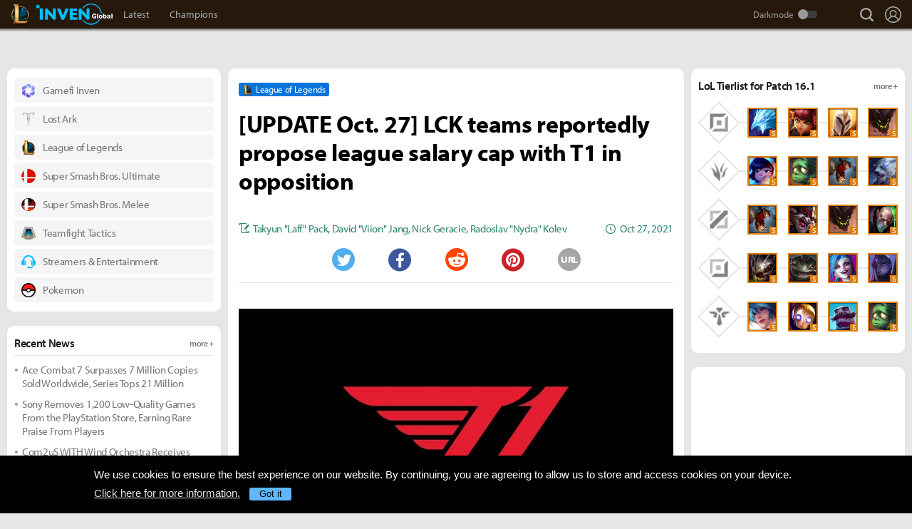

--- FILE ---
content_type: text/html; charset=UTF-8
request_url: https://www.invenglobal.com/lol/articles/15488/lck-teams-reportedly-propose-league-salary-cap-with-t1-in-opposition
body_size: 20262
content:
<!DOCTYPE html>
<html xml:lang="en" lang="en" class="">
<head>
    <meta http-equiv="content-type" content="text/html; charset=utf-8">
            <meta name="viewport" content="width=device-width, initial-scale=1.0">
            <meta name="_token" content="m1gNEEiU62VEo8ABspabxphWy5N3lpSwUcL2ExIv">
    <meta name="keywords" content="League of Legends, LoL, Esports, Probuilds, Guides, Strategies, Walkthroughs, Interviews, Trailers, Patches, Updates, Videos, Discussions, LCK, LCS, LPL, SKT T1, KT Rolster, MVP, Faker, Bang, Huni, Peanut">
    <meta name="title" content="[UPDATE Oct. 27] LCK teams reportedly propose league salary cap with T1 in opposition - Inven Global">
    <meta name="description" content="League of Legends: Ray&#039;s report states that according to an anonymous source close to T1, the organization is the strongest opposing voice to the proposed LCK salary cap.">
    <meta name="twitter:card"
          content="summary_large_image">
    <meta name="twitter:site" content="@InvenGlobal">
    <meta name="twitter:title" content="[UPDATE Oct. 27] LCK teams reportedly propose league salary cap with T1 in opposition">
    <meta name="twitter:description" content="Ray&#039;s report states that according to an anonymous source close to T1, the organization is the strongest opposing voice to the proposed LCK salary cap.">
    <meta name="twitter:url" content="https://www.invenglobal.com/lol/articles/15488/lck-teams-reportedly-propose-league-salary-cap-with-t1-in-opposition">
    <meta name="twitter:creator" content="@InvenGlobal">
    <meta property="og:title" content="[UPDATE Oct. 27] LCK teams reportedly propose league salary cap with T1 in opposition">
    <meta property="og:description" content="Ray&#039;s report states that according to an anonymous source close to T1, the organization is the strongest opposing voice to the proposed LCK salary cap.">
    <meta property="og:type" content="article">
    <meta property="og:url" content="https://www.invenglobal.com/lol/articles/15488/lck-teams-reportedly-propose-league-salary-cap-with-t1-in-opposition">
    <meta property="og:site_name" content="InvenGlobal">
    <meta property="article:published_time" content="2021-10-27T10:04:35+00:00">
    <meta property="article:modified_time" content="2021-10-27T15:36:34+00:00">
        <meta property="article:section" content="League of Legends">
                                                                                                                <meta property="article:tag" content="faker">
                                    <meta property="article:tag" content="faker lol">
                                    <meta property="article:tag" content="lck">
                                    <meta property="article:tag" content="lck 2021">
                                    <meta property="article:tag" content="league of legends">
                                    <meta property="article:tag" content="league of legends esport">
                                    <meta property="article:tag" content="league of legends esports">
                                    <meta property="article:tag" content="LoL">
                                    <meta property="article:tag" content="Lol esport">
                                    <meta property="article:tag" content="lol esports">
                                    <meta property="article:tag" content="skt">
                                    <meta property="article:tag" content="skt faker">
                                    <meta property="article:tag" content="t1">
                                    <meta property="article:tag" content="t1 esports">
                                    <meta property="article:tag" content="t1 faker">
                                    <meta property="article:tag" content="t1 lol">
                                    <meta property="article:tag" content="t1win">
                                    <meta property="article:tag" content="League of Legends">
                                                <meta property="og:author" content="Takyun &quot;Laff&quot; Pack">
                    <meta property="og:author" content="David &quot;Viion&quot; Jang">
                    <meta property="og:author" content="Nick Geracie">
                    <meta property="og:author" content="Radoslav &quot;Nydra&quot; Kolev">
                <meta property="og:date"
          content="Oct 27, 2021">
    <meta property="fb:app_id" content="173953323052298">
                        <meta name="twitter:image" content="https://static.invenglobal.com/upload/thumb/2021/10/27/w/b1635294154300858.jpg">
                <meta property="og:image" content="https://static.invenglobal.com/upload/image/2021/10/27/o1635294154300858.jpeg">
                <link rel="canonical" href="https://www.invenglobal.com/articles/15488/lck-teams-reportedly-propose-league-salary-cap-with-t1-in-opposition">
                <link rel="alternate" type="application/atom+xml" href="https://www.invenglobal.com/feed/atom">
        <title>[UPDATE Oct. 27] LCK teams reportedly propose league salary cap with T1 in opposition - Inven Global</title>
        <link rel="preload" href="https://use.typekit.net/eji1nrn.css" as="style">
    				<link rel="preload" href="https://static.invenglobal.com/resource/css/home_v2.css?v=zdhn1V1ph" as="style">
		                <link rel="preload" href="https://static.invenglobal.com/resource/js/home.js?v=aT497Dkop" as="script">
            <link rel="icon" href="https://static.invenglobal.com/img/common/icon/favicon/ig_favicon_32x32.png" sizes="32x32">
    <link rel="icon" href="https://static.invenglobal.com/img/common/icon/favicon/ig_favicon_192x192.png" sizes="192x192">
        <link rel="stylesheet" href="https://static.invenglobal.com/resource/framework/jquery/jquery-ui/1.12.1/jquery-ui.min.css">
    					<link rel="stylesheet" href="https://static.invenglobal.com/resource/css/home_v2.css?v=zdhn1V1ph">
				
	<link rel="stylesheet" href="https://static.invenglobal.com/resource/framework/bootstrap/3.3.7/css/bootstrap-editor.min.css?v=20180206a">
<link rel="stylesheet" href="https://static.invenglobal.com/resource/framework/summernote/0.8.4/summernote.css?v=20171215a">
			<link rel="stylesheet" href="https://static.invenglobal.com/resource/css/common/comments.css?v=zgp21s0NZ">
	            <link rel="stylesheet" href="https://static.invenglobal.com/resource/css/common/stats_common.css?v=7kvGNA7Mz">
        <link rel="stylesheet" href="https://static.invenglobal.com/resource/css/lol/lol.css?v=AN52z04AZ">
        
<style>.lol-tierlist { margin:0 auto; padding-left:8px;}.lol-tierlist dl { position:relative; display:flex; height:74px; margin-bottom:10px; align-items:center; justify-content:space-between; z-index:0;}.lol-tierlist dl::before { content:''; position:absolute; top:0; right:0; bottom:0; left:60px; height:2px; margin:auto 0; background-color:#e6e6e6;}body.darkmode .lol-tierlist dl::before { background-color:#2b2b2b;}.lol-tierlist dt { position:relative; width:52px; height:52px; margin-right:5px; font-size:0; color:transparent;}.lol-tierlist dt::before,.lol-tierlist dt::after { content:''; position:absolute; top:0; right:0; bottom:0; left:0;}.lol-tierlist dt::before { border:2px solid #e6e6e6; transform:rotate(45deg);}body.darkmode .lol-tierlist dt::before { border-color:#2b2b2b;}.lol-tierlist dt::after { margin:auto; background:url('https://static.invenglobal.com/img/lol/lol_tierlist_position.png') no-repeat;}.lol-tierlist-top dt::after { background-position: -1px -99px; width: 32px; height: 32px;}.lol-tierlist-jungle dt::after { background-position: -1px -132px; width: 31px; height: 35px;}.lol-tierlist-middle dt::after { background-position: -1px -66px; width: 32px; height: 32px;}.lol-tierlist-adcarry dt::after { background-position: -1px -33px; width: 32px; height: 32px;}.lol-tierlist-support dt::after { background-position: -1px -0px; width: 39px; height: 32px;}.lol-tierlist dd { position:relative; background-color:#fff; z-index:1;}body.darkmode .lol-tierlist dd { background-color:#000;}.lol-tierlist a { position:relative; display:block;}.lol-tierlist a::before { content:''; position:absolute; top:0; right:0; bottom:0; left:0; border:2px solid;}.lol-tierlist img { vertical-align:top;}.lol-tierlist .tier-S::before { border-color:#de7d0b;}.lol-tierlist .tier-A::before { border-color:#3498db;}.lol-tierlist dd .tier { position:absolute; bottom:0; right:0; width:11px; height:11px; text-align:center; line-height:11px; font-size:11px; color:#fff;}.lol-tierlist .tier-S .tier { background-color:#de7d0b;}.lol-tierlist .tier-A .tier { background-color:#3498db;}.lol-tierlist-tooltip { padding:5px 10px; background-color:#f5f5f5; border:1px solid #1eb2ff; border-radius:3px; box-shadow:0 0 5px #666; font-size:13px;}body.darkmode .lol-tierlist-tooltip { background-color:#3c3c3c; color:#fff;}@media (min-width:1201px) { .leftSide .lol-tierlist dl,.rightSide .lol-tierlist dl { height:60px; margin-bottom:8px; } .leftSide .lol-tierlist dl::before,.rightSide .lol-tierlist dl::before { left:48px; } .leftSide .lol-tierlist dt,.rightSide .lol-tierlist dt { width:42px; height:42px; } .leftSide .lol-tierlist dt::after,.rightSide .lol-tierlist dt::after { transform:scale(0.78); } .leftSide .lol-tierlist img,.rightSide .lol-tierlist img { width:42px; height:42px; } .leftSide .lol-tierlist dd:nth-of-type(4) ~ dd,.rightSide .lol-tierlist dd:nth-of-type(4) ~ dd { display:none; }}@media (max-width:700px) { .lol-tierlist dl { height:60px; margin-bottom:8px; } .lol-tierlist dl::before { left:48px; } .lol-tierlist dt { width:42px; height:42px; } .lol-tierlist dt::after { transform:scale(0.78); } .lol-tierlist img { width:42px; height:42px; }}@media (max-width:600px) { .lol-tierlist dd:nth-of-type(7) ~ dd { display:none; }}@media (max-width:500px) { .lol-tierlist dd:nth-of-type(6) ~ dd { display:none; }}@media (max-width:500px) { .lol-tierlist dd:nth-of-type(5) ~ dd { display:none; }}@media (max-width:400px) { .lol-tierlist dd:nth-of-type(4) ~ dd { display:none; }}</style>
<!-- webzine ibuilder style cache created at : 2026-01-20 07:53:06 -->
    <script src="https://static.invenglobal.com/resource/js/framework/lazyload/lazysizes.min.js"></script>
    <script src="https://static.invenglobal.com/resource/js/framework/jquery/jquery-3.4.1.min.js"></script>
    <script src="https://static.invenglobal.com/resource/framework/jquery/jquery-ui/1.12.1/jquery-ui.min.js"></script>
    <script src="https://static.invenglobal.com/resource/framework/moment/2.15.1/moment.min.js"></script>
    <script src="https://static.invenglobal.com/resource/framework/moment/timezone/moment-timezone-with-data-1970-2030.min.js"></script>
    
    <script async src="https://www.googletagmanager.com/gtag/js?id=UA-86001821-1"></script>
<script>
	window.dataLayer = window.dataLayer || [];
	function gtag(){dataLayer.push(arguments);}
	gtag('js', new Date());
	gtag('config', 'UA-86001821-1');
</script>

			<!-- Venatus Ad Manager -->
		<script src="https://hb.vntsm.com/v3/live/ad-manager.min.js" type="text/javascript" data-site-id="5baa20ad46e0fb000137399d" data-mode="scan" async defer></script>
		<!-- / Venatus Ad Manager -->
	    
    
    <!-- AD script for article detail page -->

    
    
    
    
    
    
    
    
    
    
    
    
    
    
    
    
    
    
    
    
        
            <script type="text/javascript">
	        window.admiral = window.admiral || function () {(admiral.q = admiral.q || []).push(arguments)};
	        !(function(o,n,t){t=o.createElement(n),o=o.getElementsByTagName(n)[0],t.async=1,t.src="https://steepsquirrel.com/v2lyr58UuaoB8ZEAftvPsXcFBLpOQ5NNx3sB38i4Sm60jh2_ld2PlYOpUxMHyrfoE",o.parentNode.insertBefore(t,o)})(document,"script"),(function(o,n){function t(){(t.q=t.q||[]).push(arguments)}t.v=1,o.admiral=o.admiral||t})(window);!(function(o,t,n,c){function e(n){(function(){try{return(localStorage.getItem("v4ac1eiZr0")||"").split(",")[4]>0}catch(o){}return!1})()&&(n=o[t].pubads())&&n.setTargeting("admiral-engaged","true")}(c=o[t]=o[t]||{}).cmd=c.cmd||[],typeof c.pubads===n?e():typeof c.cmd.unshift===n?c.cmd.unshift(e):c.cmd.push(e)})(window,"googletag","function");
        </script>
        



    
    <script async type="text/javascript" src="//asset.fwcdn2.com/js/embed-feed.js"></script>
    <script async src='//asset.fwcdn2.com/js/storyblock.js'></script>


            
        <script> window._izq = window._izq || []; window._izq.push(["init" ]); </script>
        <script src="https://cdn.izooto.com/scripts/a063853663e3f6fbe733b45234023fe049901715.js"></script>
    
</head>

<body class="ige-page lol default  layout-v2  is-sub   mbp-1200 ">
        <header>
                        <div id="header-wrap" class="layout-v2 header-wrap-webzine">
    <div id="header-content" class="layout-v2">
        <div id="header-mobile-menu-opener">
            <div id="h-nav-icon">
                <span></span>
                <span></span>
                <span></span>
                <span></span>
            </div>
        </div>
        <div class="header-top">
            <h1 class="lol over-c6">
                <a href="https://www.invenglobal.com/lol">LoL Inven</a>
                                <a href="https://www.invenglobal.com">Inven Global</a>
                            </h1>
        </div>
        <div id="header-center">
            <nav id="h-nav" class="h-nav lol over-c6">
                <div class="h-nav-wrap">
                    <div class="h-nav-scroll-wrap">
                        <div class="h-nav-scroll">
                            <ul class="menus has-hash-link">
                                                                                            <li class="  no-sub">
                                    <a href="/lol/latest" class="" target="_self">
                                                                                Latest
                                                                            </a>
                                                                                                        </li>
                                                                                            <li class="last  no-sub">
                                    <a href="/lol/champion" class="" target="_self">
                                                                                Champions
                                                                            </a>
                                                                                                        </li>
                                                        </ul>
                        </div>
                    </div>
                </div>










                <div class="header-search-quicklink-container">
                    <div id="header-quicklink" class="header-quicklink mobile-menu-pane-section">
                        <ul class="header-quicklink-wrap"><li><a href="https://www.invenglobal.com/" target="_self"><img class="" src="https://static.invenglobal.com/img/common/quicklink/32/quicklink_ig.png" srcset="https://static.invenglobal.com/img/common/quicklink/64/quicklink_ig.png 1.3x" alt="Home" height="32">Home</a></li><li><a href="https://www.invenglobal.com/igec" target="_blank"><img class="" src="https://static.invenglobal.com/img/common/quicklink/32/quicklink_igec.png?v=20191223" srcset="https://static.invenglobal.com/img/common/quicklink/64/quicklink_igec.png?v=20191223 1.3x" alt="IGEC 2022" height="32">IGEC 2022</a></li><li><a href="https://www.invenglobal.com/lol" target="_self"><img class="" src="https://static.invenglobal.com/img/common/quicklink/32/quicklink_lol.png?v=20191223" srcset="https://static.invenglobal.com/img/common/quicklink/64/quicklink_lol.png?v=20191223 1.3x" alt="League of Legends" height="32">League&nbsp;of<br>Legends</a></li><li><a href="https://www.invenglobal.com/tag/%21gamefi" target="_self"><img class="" src="https://static.invenglobal.com/img/common/quicklink/32/quicklink_gamefi.png?v=20230201" srcset="https://static.invenglobal.com/img/common/quicklink/64/quicklink_gamefi.png?v=20230201 1.3x" alt="GAMEFI" height="32">GAMEFI</a></li><li><a href="https://www.invenglobal.com/lostark" target="_self"><img class="" src="https://static.invenglobal.com/img/common/quicklink/32/quicklink_lostark.png" srcset="https://static.invenglobal.com/img/common/quicklink/64/quicklink_lostark.png 1.3x" alt="Lostark" height="32">Lostark</a></li><li><a href="https://www.invenglobal.com/valorant" target="_self"><img class="" src="https://static.invenglobal.com/img/common/quicklink/32/quicklink_valorant.png?v=20200401a" srcset="https://static.invenglobal.com/img/common/quicklink/64/quicklink_valorant.png?v=20200401a 1.3x" alt="Valorant" height="32">Valorant</a></li><li><a href="https://www.invenglobal.com/pokemon" target="_self"><img class="" src="https://static.invenglobal.com/img/common/quicklink/32/quicklink_pokemon.png" srcset="https://static.invenglobal.com/img/common/quicklink/64/quicklink_pokemon.png 1.3x" alt="Pokemon" height="32">Pokemon</a></li><li></li><li></li><li></li><li></li><li></li></ul>
                    </div>
                </div>
            </nav>
        </div>
        <div id="header-right">
            <div class="header-menus">
                                    <button class="header-btn btn-search" type="button" onclick="headerSearchToggle();"><span>search</span></button>

                                <button style="display: none;" class="header-btn btn-quickmenu has-sub no-hover-sub" type="button" onclick="headerQuickLinkToggle(this);"><span>quick menu</span></button>
                <div id="header-user-info" class="header-user-info">
			<button type="button" class="header-btn btn-login" onclick="headerUserInfoToggle();"><span>Login</span></button>
		<form id="logout-form" action="/logout" method="POST">
		<input type="hidden" name="_token" value="m1gNEEiU62VEo8ABspabxphWy5N3lpSwUcL2ExIv">
		<ul>
					



			
						<li class="darkmode-switch"><label class="header-btn theme-btn">Darkmode<input type="checkbox"  onchange="themeSwitch();"></label></li>
								<li><a class="header-btn login-btn" href="/login" target="_self" title="Login">Login</a></li>
				</ul>
	</form>
</div>
            </div>
        </div>
        <div class="header-search-container">
            <div id="header-search" class="header-search">

                <div class="header-search-wrap">
                                            <form id="search_form" method="get" action="https://www.invenglobal.com/lol/search" data-subsite="lol">
                            <input type="search" name="q" placeholder="News Search" value="" aria-label="news search" autocomplete="off">
                            <button type="submit" class="header-btn search-btn-submit"><span>Submit</span></button>
                        </form>
                                    </div>
            </div>
        </div>
    </div>
</div>            </header>
    <main role="main">
                                <div class="article-ad-top">
        <div class="vm-placement" data-id="5caf437046e0fb00019bc886" data-id-mobile="5caf435246e0fb0001083d66" data-display-type="hybrid-banner"></div>
    </div>
                
                        <div class="container">
                        
    
    
    <div class="main hentry webzineDetail">
                <div class="info-wrap">
                        <div class="game-label">
                    <a href="/game/league-of-legends" class="main-game">
                                                <span class="img"><img class="theme-switch-enable" src="https://static.invenglobal.com/upload/image/2019/06/10/i1560234900014190.png"  data-theme-default="https://static.invenglobal.com/upload/image/2019/06/10/i1560234900014190.png"
 data-theme-darkmode="https://static.invenglobal.com/upload/image/2019/06/10/i1560234900014190.png"
 alt="League of Legends" height="14"></span>
                                                <span class="name">League of Legends</span>
                    </a>
            </div>
                        <h1 class="title entry-title">[UPDATE Oct. 27] LCK teams reportedly propose league salary cap with T1 in opposition</h1>
                        <div class="comment-wrap">
                        </div>
                        <div class="write-list">
                <div class="write"><a href="https://www.invenglobal.com/lol/author/takyun-laff-pack/articles"><span>Takyun "Laff" Pack</span></a>, <a href="https://www.invenglobal.com/lol/author/david-viion-jang/articles"><span>David "Viion" Jang</span></a>, <a href="https://www.invenglobal.com/lol/author/nick-geracie/articles"><span>Nick Geracie</span></a>, <a href="https://www.invenglobal.com/lol/author/radoslav-nydra-kolev/articles"><span>Radoslav "Nydra" Kolev</span></a></div>
                <time class="date published updated" datetime="2021-10-27T10:04:35+00:00"><strong>Oct 27, 2021</strong></time>
            </div>
                                    <ul class="sns-list">
                <li class="twitter"><a href="javascript:sendSns('twitter');" title="Tweet"><span class="is-blind">Twitter</span></a></li>
                <li class="facebook"><a href="javascript:sendSns('facebook');" title="Share"><span class="is-blind">Facebook</span></a></li>
                <li class="reddit"><a href="javascript:sendSns('reddit');" title="Submit"><span class="is-blind">Reddit</span></a></li>
                <li class="pinterest"><a href="javascript:sendSns('pinterest');" title="Pin it"><span class="is-blind">Pinterest</span></a></li>
                <li class="url"><a href="javascript:;" onClick="URLCopy();" title="URL Copy">URL</a></li>
            </ul>
                    </div>
                <div class="content news-article-content" id="news-article-content">
            
            <div class="news-wrap news_con news-article-content-view entry-content" id="news-article-content-view">
                <figure class="image"><a href="https://static.invenglobal.com/upload/image/2021/10/27/o1635294154300858.jpeg" data-lightbox="article"><img src="https://static.invenglobal.com/upload/image/2021/10/27/o1635294154300858.jpeg" /></a>
<figcaption><em>Source: T1</em></figcaption>
</figure>
<p>&nbsp;</p>
<p><strong>UPDATE Oct. 27, 03:00 PT:&nbsp;</strong>LCK officials told Inven Global that no official discussions on the salary cap have started.&nbsp;</p>
<p>&nbsp;</p>
<p>&ldquo;It&rsquo;s true that several teams spoke out about the need for a salary cap, but there haven&rsquo;t been any discussions about its installation,&rdquo; one LCK representative told Inven. "There are many forms of salary caps. To implement the system, much research and review are compulsory."</p>
<p>&nbsp;</p>
<p><strong>Original story:</strong></p>
<p><a href="https://www.upcomer.com/report-lck-teams-want-a-salary-cap-t1-are-strongest-opposing-voice/">Upcomer's Nick Ray</a> has reported that the teams in the LCK, South Korea's premiere League of Legends esports circuit, are pushing for a salary cap for all teams in the league. Ray's report states that according to an anonymous source close to T1, the organization is the strongest opposing voice to the proposed LCK salary cap.</p>
<p>&nbsp;</p>
<p>In 2019, Inven Global reported that a survey conducted, with 82 LCK players, showed the average player salary in the LCK to be approximately 170 million Korean won in 2018. In today&rsquo;s U.S. dollars, this would be around $146,000.</p>
<p>&nbsp;</p>
<div class="webzine-article-recommend mceNonEditable right size-normal webzine-article-recommend-count-1" data-ephox-embed-iri="1" data-article-recom-id="6064"><iframe src="/articles/recommend/6064"></iframe></div>
<p>According to the survey, more than half of players&rsquo; salaries were under $86,000. And 37.2% of players were making between $17,000 and $43,000, and 26.5% of players made between $43,000 and $86,000.</p>
<p>&nbsp;</p>
<p>While salary caps and similar restrictions are commonplace in developed traditional sports leagues, they are not commonplace within esports.&nbsp;During the Tencent E-sports Annual Conference on Aug. 24, Tengjing Sports CEO Jin Yibo revealed that the LPL will gradually introduce salary caps similar to the NBA, but when that comes into effect for teams in the LPL is currently unknown.</p>
<p>&nbsp;</p>
<div class="mceNonEditable sns-embed">
<div data-embed="twitter" data-id="1451560893309927469" data-option-align="center" data-option-cards="" data-option-conversation="" data-option-linkcolor="" data-option-theme="" data-option-width="">
<div class="twitter-tweet twitter-tweet-rendered" style="width: 100%; margin: 10px auto; display: flex; max-width: 550px;"><iframe id="twitter-widget-0" class="" style="position: static; visibility: visible; width: 550px; height: 560px; display: block; flex-grow: 1;" title="Twitter Tweet" src="https://platform.twitter.com/embed/Tweet.html?dnt=false&amp;embedId=twitter-widget-0&amp;features=[base64]&amp;frame=false&amp;hideCard=false&amp;hideThread=false&amp;id=1451560893309927469&amp;lang=en&amp;origin=https%3A%2F%2Fwww.invenglobal.com%2Fteam%2Fgengi%2Ftracer%2Fwidowmaker%2Fhanzo%2Fwebzine%2Farticle%2F15488%2Fedit%3Ftoken%3D1635348983741&amp;sessionId=ee4f676aa34b1ee12d9cf7bf8683427df01f43d1&amp;theme=light&amp;widgetsVersion=f001879%3A1634581029404&amp;width=550px" frameborder="0" scrolling="no" allowfullscreen="allowfullscreen" data-tweet-id="1451560893309927469"></iframe></div>
</div>
</div>
<p>&nbsp;</p>
<p>Assuming the report is accurate, one could infer that T1's opposition is due to the tenure of mid laner Lee "Faker" Sang-hyeok. While Faker is not the best mid laner in the world as of today, he continues to be considered as the greatest League of Legends player of all time due to the longevity of his excellence and his unparalleled list of competitive accolades.</p>
<p>&nbsp;</p>
<p>Faker is rumored to be the most well-paid mid laner in the LCK, and a salary cap could hypothetically hamstring T1's ability to construct a world-class roster around the mid laner should a salary cap be put into place in the LCK.</p>
            </div>
            
                        <div class="news-wrap news_con news-common-view common-view-21">
                <figure class="image"><a href="https://static.invenglobal.com/upload/image/2021/10/11/i1633993055319485.png" target="_blank" rel="noopener" data-lightbox="article"><img src="https://static.invenglobal.com/upload/image/2021/10/11/i1633993055319485.png" /></a>
<figcaption></figcaption>
</figure>
            </div>
                        
                                        <div class="vm-placement" data-id="5caf436646e0fb0001d9cf44" data-id-mobile="5caf435246e0fb0001083d66"></div>
                        
                                        
                        <ul class="tag-list entry-tags">
                                                            <li>
                                                    <a href="https://www.invenglobal.com/tag/%21news" target="_blank" class="category">NEWS</a>
                                                </li>
                                                                                <li>
                                                    <a href="https://www.invenglobal.com/tag/%23esports" target="_blank" class="status">ESPORTS</a>
                                                </li>
                                                                                <li>
                                                    <a href="https://www.invenglobal.com/tag/%23headline" target="_blank" class="status">HEADLINE</a>
                                                </li>
                                                                                <li>
                                                    <a href="https://www.invenglobal.com/tag/%25pc+online" target="_blank" class="platform">PC ONLINE</a>
                                                </li>
                                                                                <li>
                                                    <a href="https://www.invenglobal.com/tag/faker" target="_blank" class="tag" rel=&quot;tag&quot;>FAKER</a>
                                                </li>
                                                                                <li>
                                                    <a href="https://www.invenglobal.com/tag/faker+lol" target="_blank" class="tag" rel=&quot;tag&quot;>FAKER LOL</a>
                                                </li>
                                                                                <li>
                                                    <a href="https://www.invenglobal.com/tag/lck" target="_blank" class="tag" rel=&quot;tag&quot;>LCK</a>
                                                </li>
                                                                                <li>
                                                    <a href="https://www.invenglobal.com/tag/lck+2021" target="_blank" class="tag" rel=&quot;tag&quot;>LCK 2021</a>
                                                </li>
                                                                                <li>
                                                    <a href="https://www.invenglobal.com/tag/league+of+legends" target="_blank" class="tag" rel=&quot;tag&quot;>LEAGUE OF LEGENDS</a>
                                                </li>
                                                                                <li>
                                                    <a href="https://www.invenglobal.com/tag/league+of+legends+esport" target="_blank" class="tag" rel=&quot;tag&quot;>LEAGUE OF LEGENDS ESPORT</a>
                                                </li>
                                                                                <li>
                                                    <a href="https://www.invenglobal.com/tag/league+of+legends+esports" target="_blank" class="tag" rel=&quot;tag&quot;>LEAGUE OF LEGENDS ESPORTS</a>
                                                </li>
                                                                                <li>
                                                    <a href="https://www.invenglobal.com/tag/LoL" target="_blank" class="tag" rel=&quot;tag&quot;>LOL</a>
                                                </li>
                                                                                <li>
                                                    <a href="https://www.invenglobal.com/tag/Lol+esport" target="_blank" class="tag" rel=&quot;tag&quot;>LOL ESPORT</a>
                                                </li>
                                                                                <li>
                                                    <a href="https://www.invenglobal.com/tag/lol+esports" target="_blank" class="tag" rel=&quot;tag&quot;>LOL ESPORTS</a>
                                                </li>
                                                                                <li>
                                                    <a href="https://www.invenglobal.com/tag/skt" target="_blank" class="tag" rel=&quot;tag&quot;>SKT</a>
                                                </li>
                                                                                <li>
                                                    <a href="https://www.invenglobal.com/tag/skt+faker" target="_blank" class="tag" rel=&quot;tag&quot;>SKT FAKER</a>
                                                </li>
                                                                                <li>
                                                    <a href="https://www.invenglobal.com/tag/t1" target="_blank" class="tag" rel=&quot;tag&quot;>T1</a>
                                                </li>
                                                                                <li>
                                                    <a href="https://www.invenglobal.com/tag/t1+esports" target="_blank" class="tag" rel=&quot;tag&quot;>T1 ESPORTS</a>
                                                </li>
                                                                                <li>
                                                    <a href="https://www.invenglobal.com/tag/t1+faker" target="_blank" class="tag" rel=&quot;tag&quot;>T1 FAKER</a>
                                                </li>
                                                                                <li>
                                                    <a href="https://www.invenglobal.com/tag/t1+lol" target="_blank" class="tag" rel=&quot;tag&quot;>T1 LOL</a>
                                                </li>
                                                                                <li>
                                                    <a href="https://www.invenglobal.com/tag/t1win" target="_blank" class="tag" rel=&quot;tag&quot;>T1WIN</a>
                                                </li>
                                                                                <li>
                                                    <a href="/game/league-of-legends" target="_blank" class="relategames" rel="tag">League of Legends</a>
                                                </li>
                                                </ul>
            <ul class="reporter-info type-1">
                                <li class="vcard">
                    <div class="img"><img src="https://static.invenglobal.com/upload/image/2016/10/18/i1476856694859358.png" class="photo lazyload" alt="reporter"></div>
                    <div class="info-box">
                        <div class="info-list">
                                                            <a href="https://www.invenglobal.com/author/takyun-laff-pack/articles" class="name fn">Takyun &quot;Laff&quot; Pack</a>
                                                        <div class="sns-box">
                                                                                                                            </div>
                        </div>
                        <div class="mail">
                            <a class="email" href="mailto:laff@inven.co.kr">laff@inven.co.kr</a>
                        </div>
                    </div>
                                    </li>
                                <li class="vcard">
                    <div class="img"><img src="https://static.invenglobal.com/upload/image/2020/12/14/i1607927959946562.jpeg" class="photo lazyload" alt="reporter"></div>
                    <div class="info-box">
                        <div class="info-list">
                                                            <a href="https://www.invenglobal.com/author/david-viion-jang/articles" class="name fn">David &quot;Viion&quot; Jang</a>
                                                        <div class="sns-box">
                                                                    <a href="https://twitter.com/David_Viion" class="sns url">
                                        <img height="16" src="https://static.invenglobal.com/img/common/article/icon-twitter-2x.png" alt="Twitter">
                                    </a>
                                                                                                                            </div>
                        </div>
                        <div class="mail">
                            <a class="email" href="mailto:viion@inven.co.kr">viion@inven.co.kr</a>
                        </div>
                    </div>
                                    </li>
                                <li class="vcard">
                    <div class="img"><img src="https://static.invenglobal.com/upload/image/2020/05/11/i1589161085506421.png" class="photo lazyload" alt="reporter"></div>
                    <div class="info-box">
                        <div class="info-list">
                                                            <a href="https://www.invenglobal.com/author/nick-geracie/articles" class="name fn">Nick Geracie</a>
                                                        <div class="sns-box">
                                                                    <a href="https://twitter.com/NickGeracie" class="sns url">
                                        <img height="16" src="https://static.invenglobal.com/img/common/article/icon-twitter-2x.png" alt="Twitter">
                                    </a>
                                                                                                                            </div>
                        </div>
                        <div class="mail">
                            <a class="email" href="mailto:nickgeracie@invenglobal.com">nickgeracie@invenglobal.com</a>
                        </div>
                    </div>
                                    </li>
                                <li class="vcard">
                    <div class="img"><img src="https://static.invenglobal.com/upload/image/2020/07/07/i1594133969452703.jpeg" class="photo lazyload" alt="reporter"></div>
                    <div class="info-box">
                        <div class="info-list">
                                                            <a href="https://www.invenglobal.com/author/radoslav-nydra-kolev/articles" class="name fn">Radoslav &quot;Nydra&quot; Kolev</a>
                                                        <div class="sns-box">
                                                                    <a href="https://twitter.com/GGnydra" class="sns url">
                                        <img height="16" src="https://static.invenglobal.com/img/common/article/icon-twitter-2x.png" alt="Twitter">
                                    </a>
                                                                                                                            </div>
                        </div>
                        <div class="mail">
                            <a class="email" href="mailto:radoslav@invenglobal.com">radoslav@invenglobal.com</a>
                        </div>
                    </div>
                                        <p class="description note">Esports editor and journalist of 10+ years. Lives on black tea and corgi love.</p>
                                    </li>
                            </ul>
                        
            
                            <section id="IGCCS">
					<div class="IGCCS-comment" data-cmt-count="0">
				<div class="IGCCS-filter-count">
		<div class="filter">
			<p>Sort by: <button>Best</button> <button>New</button> <button class="act">Old</button></p>
		</div>
		<p class="IGCCS-comment_count"><span class="icon">Comments :</span><strong>0</strong></p>
	</div>
	
	
	<div class="IGCCS-comment_list">
		<ul id="IGCCS_list" class="comment_list">
					 			 		</ul>
		<div class="comment-load-more"><a href="#load-more-0" title="Load more comments" style="display:none;">Read More Comments<span class="spin-loading-icon"></span></a></div>
			</div>
	</div>
				<div id="IGCCS-modal-insert-image" class="IGCCS-pop IGCCS-pop_addimg">
		<div class="cmt-title">
			<h2 class="cmt-name">Insert Image</h2>
			<button class="cmt-btn cmt-btn_close"><img src="https://static.invenglobal.com/img/common/comments/btn_pop_close.png" alt="close"></button>
		</div>
	
		<form class="cmt-form">
			<input id="cmt-img" class="hidden" type="file" name="image" accept="image/*">
			<div class="image-preview"></div>
			<div class="btns">
				<label class="cmt-btn_img" for="cmt-img"><span>Upload Image(Max Size : 2MB)</span></label>
				<button class="cmt-btn_img select-image" type="button">Select Image(My Image List)</button>
			</div>
			<label for="image_position" class="cmt-btn_position">
				<select id="image_position">
					<option value="up">position : UP</option>
					<option value="down">position : DOWN</option>
				</select>
			</label>
			
	
			<button type="submit" class="cmt-btn_submit">Insert</button>
		</form>
	</div>
	
	<div id="IGCCS-modal-add-quotation" class="IGCCS-pop IGCCS-pop_addquotation">
		<div class="cmt-title">
			<h2 class="cmt-name">Add Quotation</h2>
			<button class="cmt-btn cmt-btn_close"><img src="https://static.invenglobal.com/img/common/comments/btn_pop_close.png" alt="close"></button>
		</div>
	
		<form class="cmt-form">
			<textarea placeholder="Quotation" class="cmt-textarea"></textarea>
			<input type="text" placeholder="Source" class="cmt-input">
			<button type="submit" class="cmt-btn_submit">ADD</button>
		</form>
	</div>
	
	<div id="IGCCS-modal-trans-suggestion" class="IGCCS-pop IGCCS-pop_translation">
		<div class="cmt-title">
			<h2 class="cmt-name">Add Translate Suggestion</h2>
			<button class="cmt-btn cmt-btn_close"><img src="https://static.invenglobal.com/img/common/comments/btn_pop_close.png" alt="close"></button>
		</div>
	
		<form class="cmt-form">
			<input type="hidden" name="idx">
			<textarea placeholder="Translation" class="cmt-textarea" name="content"></textarea>
	
			<div class="cmt-bottom">
				<p class="cmt-text"><span>Language</span> select</p>
				<label for="cmt-lang" class="cmt-btn_lang">
					<select id="cmt-lang" name="lang">
						<option value="ko">Korea (KR)</option>
						<option value="en" selected>English (EN)</option>
					</select>
				</label>
	
				<button type="button" class="cmt-btn-delete">DELETE</button>
				<button type="submit" class="cmt-btn_submit">SUGGESTION</button>
			</div>
		</form>
	</div>
	
	<div id="IGCCS-modal-report" class="IGCCS-pop IGCCS-pop_report">
		<div class="cmt-title">
			<h2 class="cmt-name">Report</h2>
			<button class="cmt-btn cmt-btn_close"><img src="https://static.invenglobal.com/img/common/comments/btn_pop_close.png" alt="close"></button>
		</div>
		
		<form class="cmt-form">
			<label for="cmt_report_type_select" class="cmt-select">
				<select id="cmt_report_type_select">
					<option value="">Report as</option>
										<option value="offensive">Offensive</option>
										<option value="spam">Spam</option>
										<option value="obscenity">Obscenity</option>
										<option value="aversion">Aversion</option>
										<option value="etc">Etc</option>
									</select>
			</label>
			<textarea placeholder="Please enter a reason for reporting." class="cmt-textarea"></textarea>

			<div class="cmt-btn_area">
				<button type="button" class="cmt-btn cmt-btn_close">CANCEL</button>
				<button type="button" class="cmt-btn cmt-btn_submit">REPORT</button>
			</div>
		</form>
	</div>
	
	<div id="IGCCS-modal-captcha" class="IGCCS-pop IGCCS-captcha">
		<div class="cmt-title">
			<h2 class="cmt-name">CAPTCHA</h2>
			<button class="cmt-btn cmt-btn_close"><img src="https://static.invenglobal.com/img/common/comments/btn_pop_close.png" alt="close"></button>
		</div>

		<form class="cmt-form">
			<input type="hidden" name="random">
			<div class="progress"><div class="text"></div><div class="bar"></div></div>
			<div class="row">
				<img src="" alt="" class="cmt-captcha-image">
				<div class="buttons">
					<button type="button" data-action="reload"><img class="rendering-contrast" src="https://static.invenglobal.com/img/common/comments/btn_captcha_reload.png" alt=""><span>Reload</span></button>
					<button type="button" data-action="load"><img class="rendering-contrast" src="https://static.invenglobal.com/img/common/comments/btn_captcha_change.png" alt=""><span>Change</span></button>
				</div>
				<input type="text" placeholder="CAPTCHA Code" class="cmt-input" name="captcha_code" spellcheck="false" autocomplete="off">
			</div>
			<button type="submit" class="cmt-btn_submit">SUBMIT</button>
		</form>
	</div>
	</section>
					                                </div>
    </div>

                            <aside class="leftSide webzineDetail">
                    		<div class="ib_box W100 iModule-link tmpid-1"><!--
										--><section id="module_1768895586_5548_24943"
         class="ibuilder link  bgcolor-default" >
    <!-- ==================== Module [link] Begin ==================== -->
        <div class="link-wrap">
        <div class="list-box">
                        <ul class="list">
                                <li>
                    <a href="https://www.invenglobal.com/tag/%21gamefi" target="_self" title="">
                        <div class="links">
                            <span class="img"><img class="theme-switch-enable" height="20" src="https://static.invenglobal.com/upload/image/2023/02/01/i1675220080746559.png"  data-theme-default="https://static.invenglobal.com/upload/image/2023/02/01/i1675220080746559.png"
 data-theme-darkmode="https://static.invenglobal.com/upload/image/2023/02/01/i1675220088065463.png"
 alt=""></span>                            <span class="name">Gamefi Inven</span>
                        </div>
                    </a>
                </li>
                                <li>
                    <a href="https://www.invenglobal.com/lostark" target="_self" title="">
                        <div class="links">
                            <span class="img"><img class="theme-switch-enable" height="20" src="https://static.invenglobal.com/upload/image/2021/11/04/i1636044971617389.png"  data-theme-default="https://static.invenglobal.com/upload/image/2021/11/04/i1636044971617389.png"
 alt=""></span>                            <span class="name">Lost Ark</span>
                        </div>
                    </a>
                </li>
                                <li>
                    <a href="https://www.invenglobal.com/lol" target="_self" title="">
                        <div class="links">
                            <span class="img"><img class="theme-switch-enable" height="20" src="https://static.invenglobal.com/upload/image/2019/06/10/i1560234900014190.png"  data-theme-default="https://static.invenglobal.com/upload/image/2019/06/10/i1560234900014190.png"
 alt=""></span>                            <span class="name">League of Legends</span>
                        </div>
                    </a>
                </li>
                                <li>
                    <a href="https://www.invenglobal.com/game/super-smash-bros-ultimate" target="_self" title="">
                        <div class="links">
                            <span class="img"><img class="theme-switch-enable" height="20" src="https://static.invenglobal.com/upload/image/2019/06/10/i1560235333685153.png"  data-theme-default="https://static.invenglobal.com/upload/image/2019/06/10/i1560235333685153.png"
 alt=""></span>                            <span class="name">Super Smash Bros. Ultimate</span>
                        </div>
                    </a>
                </li>
                                <li>
                    <a href="https://www.invenglobal.com/game/super-smash-bros-melee" target="_self" title="">
                        <div class="links">
                            <span class="img"><img class="theme-switch-enable" height="20" src="https://static.invenglobal.com/upload/image/2019/08/27/i1566964380409133.png"  data-theme-default="https://static.invenglobal.com/upload/image/2019/08/27/i1566964380409133.png"
 alt=""></span>                            <span class="name">Super Smash Bros. Melee</span>
                        </div>
                    </a>
                </li>
                                <li>
                    <a href="https://www.invenglobal.com/teamfighttactics" target="_self" title="">
                        <div class="links">
                            <span class="img"><img class="theme-switch-enable" height="20" src="https://static.invenglobal.com/upload/image/2020/04/13/i1586762513538732.png"  data-theme-default="https://static.invenglobal.com/upload/image/2020/04/13/i1586762513538732.png"
 alt=""></span>                            <span class="name">Teamfight Tactics</span>
                        </div>
                    </a>
                </li>
                                <li>
                    <a href="https://www.invenglobal.com/streamers_ent" target="_self" title="">
                        <div class="links">
                            <span class="img"><img class="theme-switch-enable" height="20" src="https://static.invenglobal.com/upload/image/2022/02/14/i1644840823858404.png"  data-theme-default="https://static.invenglobal.com/upload/image/2022/02/14/i1644840823858404.png"
 data-theme-darkmode="https://static.invenglobal.com/upload/image/2022/02/14/i1644840829510394.png"
 alt=""></span>                            <span class="name">Streamers &amp; Entertainment</span>
                        </div>
                    </a>
                </li>
                                <li>
                    <a href="https://www.invenglobal.com/pokemon" target="_self" title="">
                        <div class="links">
                            <span class="img"><img class="theme-switch-enable" height="20" src="https://static.invenglobal.com/upload/image/2021/08/05/o1628159566514024.png"  data-theme-default="https://static.invenglobal.com/upload/image/2021/08/05/o1628159566514024.png"
 alt=""></span>                            <span class="name">Pokemon</span>
                        </div>
                    </a>
                </li>
                            </ul>
                    </div>
    </div>
    <!-- ==================== Module [link] End ==================== -->
</section><!--
									--></div>
												<div class="ib_box W100 iModule-banner-ad tmpid-2"><!--
										--><section id="module_1768895586_5558_16075" class="ibuilder banner-ad  no-outline-style " >
	<!-- ==================== Module [banner-ad] Begin ==================== -->
	<div class="ad-wrap mobileAdNs" ><div class="vm-placement" data-id="5caf435246e0fb0001083d66"></div></div>
	<!-- ==================== Module [banner-ad] End ==================== -->
</section><!--
									--></div>
												<div class="ib_box W100 iModule-focus-news tmpid-3"><!--
										--><section id="module_1768895586_6017_21510"
         class="ibuilder focus-news title-bottom-border bgcolor-default" >
    <!-- ==================== Module [focus-news] Begin ==================== -->
            <div class="title-wrap">
            <a href="https://www.invenglobal.com/latest" class="more" target="_self"><h3 class="head_title  no-background " style=""><span class="ib-text-color-1a1a1a" style="font-size:16px;">Recent News</span><span class="moreText ib-text-color-757575" style="">more +</span></h3></a>
        </div>
        <div class="focus-news-wrap">
                    <div class="list-type-wrap">
    <ul class="list">
                                <li>
                <a href="https://www.invenglobal.com/lol/articles/20106/ace-combat-7-surpasses-7-million-copies-sold-worldwide-series-tops-21-million">
                                        Ace Combat 7 Surpasses 7 Million Copies Sold Worldwide, Series Tops 21 Million
                </a>
            </li>
                        <li>
                <a href="https://www.invenglobal.com/lol/articles/20105/sony-removes-1200-low-quality-games-from-the-playstation-store-earning-rare-praise-from-players">
                                        Sony Removes 1,200 Low-Quality Games From the PlayStation Store, Earning Rare Praise From Players
                </a>
            </li>
                        <li>
                <a href="https://www.invenglobal.com/lol/articles/20104/com2us-with-wind-orchestra-receives-superintendents-commendation-for-supporting-disabled-students">
                                        Com2uS WITH Wind Orchestra Receives Superintendent’s Commendation for Supporting Disabled Students
                </a>
            </li>
                        <li>
                <a href="https://www.invenglobal.com/lol/articles/20103/sonic-the-hedgehog-celebrates-35th-anniversary-as-sega-launches-global-commemorative-project">
                                        Sonic the Hedgehog Celebrates 35th Anniversary as Sega Launches Global Commemorative Project
                </a>
            </li>
                        <li>
                <a href="https://www.invenglobal.com/lol/articles/20102/navers-chzzk-signs-official-esports-sponsorship-deal-with-hanwha-life-esports">
                                        <span class="maingame">
                                                <span class="img"><img class="theme-switch-enable" src="https://static.invenglobal.com/upload/image/2019/06/10/i1560234900014190.png"  data-theme-default="https://static.invenglobal.com/upload/image/2019/06/10/i1560234900014190.png"
 data-theme-darkmode="https://static.invenglobal.com/upload/image/2019/06/10/i1560234900014190.png"
 alt="League of Legends" height="14"></span>
                                                <span class="name">LoL</span>
                    </span>
                                        Naver’s CHZZK Signs Official Esports Sponsorship Deal With Hanwha Life Esports
                </a>
            </li>
                        <li>
                <a href="https://www.invenglobal.com/lol/articles/20101/nexon-to-hold-capital-markets-briefing-on-march-31-teases-new-ips-and-arc-raiders-updates">
                                        Nexon to Hold Capital Markets Briefing on March 31, Teases New IPs and ARC Raiders Updates
                </a>
            </li>
                        <li>
                <a href="https://www.invenglobal.com/lol/articles/20100/amazons-mmorpg-new-world-to-shut-down-in-2027-service-end-date-confirmed">
                                        Amazon’s MMORPG New World to Shut Down in 2027, Service End Date Confirmed
                </a>
            </li>
                        </ul>
</div>            </div>
    <!-- ==================== Module [focus-news] End ==================== -->
</section><!--
									--></div>
												<div class="ib_box W100 iModule-banner-ad tmpid-4"><!--
										--><section id="module_1768895586_6026_49159" class="ibuilder banner-ad  no-outline-style " >
	<!-- ==================== Module [banner-ad] Begin ==================== -->
	<div class="ad-wrap mobileAdNs" ><div class="vm-placement" data-id="5caf435d46e0fb00019bc884"></div></div>
	<!-- ==================== Module [banner-ad] End ==================== -->
</section><!--
									--></div>
						
<!-- detail left aside cache created at : 2026-01-20 07:53:06 -->
	
                    </aside>
                                        <aside class="rightSide webzineDetail">
                            <div class="ib_box W100 iModule-input-url tmpid-1"><!--
										--><section id="module_1768895586_6492_39395" class="ibuilder input-url " >
<!-- ==================== Module [input-url] Begin ==================== -->
			<div class="title-wrap">
			<a href="https://www.lolvvv.com/champion" class="more" target="_blank"><h3 class="head_title  no-background " style=""><span class="ib-text-color-1a1a1a" style="font-size:16px;">LoL Tierlist for Patch 16.1</span><span class="moreText ib-text-color-757575" style="">more +</span></h3></a>
		</div>
			<div class="lol-tierlist">
        <dl class="lol-tierlist-top">
        <dt>TOP</dt>
                <dd>
            <a class="tier-S" href="https://www.lolvvv.com/champion/Anivia/probuilds" target="_blank" data-tooltip-code="_self_-lol-tierlist-Anivia" data-add-class="no-apply-lol-style">
                <img src="https://ddragon.leagueoflegends.com/cdn/16.1.1/img/champion/Anivia.png" alt="Anivia" width="52" height="52">
                <span class="tier">S</span>
            </a>
        </dd>
                <dd>
            <a class="tier-S" href="https://www.lolvvv.com/champion/Annie/probuilds" target="_blank" data-tooltip-code="_self_-lol-tierlist-Annie" data-add-class="no-apply-lol-style">
                <img src="https://ddragon.leagueoflegends.com/cdn/16.1.1/img/champion/Annie.png" alt="Annie" width="52" height="52">
                <span class="tier">S</span>
            </a>
        </dd>
                <dd>
            <a class="tier-S" href="https://www.lolvvv.com/champion/Kayle/probuilds" target="_blank" data-tooltip-code="_self_-lol-tierlist-Kayle" data-add-class="no-apply-lol-style">
                <img src="https://ddragon.leagueoflegends.com/cdn/16.1.1/img/champion/Kayle.png" alt="Kayle" width="52" height="52">
                <span class="tier">S</span>
            </a>
        </dd>
                <dd>
            <a class="tier-S" href="https://www.lolvvv.com/champion/Malphite/probuilds" target="_blank" data-tooltip-code="_self_-lol-tierlist-Malphite" data-add-class="no-apply-lol-style">
                <img src="https://ddragon.leagueoflegends.com/cdn/16.1.1/img/champion/Malphite.png" alt="Malphite" width="52" height="52">
                <span class="tier">S</span>
            </a>
        </dd>
                <dd>
            <a class="tier-S" href="https://www.lolvvv.com/champion/Zilean/probuilds" target="_blank" data-tooltip-code="_self_-lol-tierlist-Zilean" data-add-class="no-apply-lol-style">
                <img src="https://ddragon.leagueoflegends.com/cdn/16.1.1/img/champion/Zilean.png" alt="Zilean" width="52" height="52">
                <span class="tier">S</span>
            </a>
        </dd>
                <dd>
            <a class="tier-S" href="https://www.lolvvv.com/champion/Neeko/probuilds" target="_blank" data-tooltip-code="_self_-lol-tierlist-Neeko" data-add-class="no-apply-lol-style">
                <img src="https://ddragon.leagueoflegends.com/cdn/16.1.1/img/champion/Neeko.png" alt="Neeko" width="52" height="52">
                <span class="tier">S</span>
            </a>
        </dd>
                <dd>
            <a class="tier-S" href="https://www.lolvvv.com/champion/Singed/probuilds" target="_blank" data-tooltip-code="_self_-lol-tierlist-Singed" data-add-class="no-apply-lol-style">
                <img src="https://ddragon.leagueoflegends.com/cdn/16.1.1/img/champion/Singed.png" alt="Singed" width="52" height="52">
                <span class="tier">S</span>
            </a>
        </dd>
                <dd>
            <a class="tier-A" href="https://www.lolvvv.com/champion/Garen/probuilds" target="_blank" data-tooltip-code="_self_-lol-tierlist-Garen" data-add-class="no-apply-lol-style">
                <img src="https://ddragon.leagueoflegends.com/cdn/16.1.1/img/champion/Garen.png" alt="Garen" width="52" height="52">
                <span class="tier">A</span>
            </a>
        </dd>
            </dl>
        <dl class="lol-tierlist-jungle">
        <dt>JUNGLE</dt>
                <dd>
            <a class="tier-S" href="https://www.lolvvv.com/champion/Nunu/probuilds" target="_blank" data-tooltip-code="_self_-lol-tierlist-Nunu" data-add-class="no-apply-lol-style">
                <img src="https://ddragon.leagueoflegends.com/cdn/16.1.1/img/champion/Nunu.png" alt="Nunu &amp; Willump" width="52" height="52">
                <span class="tier">S</span>
            </a>
        </dd>
                <dd>
            <a class="tier-S" href="https://www.lolvvv.com/champion/Amumu/probuilds" target="_blank" data-tooltip-code="_self_-lol-tierlist-Amumu" data-add-class="no-apply-lol-style">
                <img src="https://ddragon.leagueoflegends.com/cdn/16.1.1/img/champion/Amumu.png" alt="Amumu" width="52" height="52">
                <span class="tier">S</span>
            </a>
        </dd>
                <dd>
            <a class="tier-S" href="https://www.lolvvv.com/champion/Fiddlesticks/probuilds" target="_blank" data-tooltip-code="_self_-lol-tierlist-Fiddlesticks" data-add-class="no-apply-lol-style">
                <img src="https://ddragon.leagueoflegends.com/cdn/16.1.1/img/champion/Fiddlesticks.png" alt="Fiddlesticks" width="52" height="52">
                <span class="tier">S</span>
            </a>
        </dd>
                <dd>
            <a class="tier-S" href="https://www.lolvvv.com/champion/Volibear/probuilds" target="_blank" data-tooltip-code="_self_-lol-tierlist-Volibear" data-add-class="no-apply-lol-style">
                <img src="https://ddragon.leagueoflegends.com/cdn/16.1.1/img/champion/Volibear.png" alt="Volibear" width="52" height="52">
                <span class="tier">S</span>
            </a>
        </dd>
                <dd>
            <a class="tier-S" href="https://www.lolvvv.com/champion/Gwen/probuilds" target="_blank" data-tooltip-code="_self_-lol-tierlist-Gwen" data-add-class="no-apply-lol-style">
                <img src="https://ddragon.leagueoflegends.com/cdn/16.1.1/img/champion/Gwen.png" alt="Gwen" width="52" height="52">
                <span class="tier">S</span>
            </a>
        </dd>
                <dd>
            <a class="tier-S" href="https://www.lolvvv.com/champion/Ivern/probuilds" target="_blank" data-tooltip-code="_self_-lol-tierlist-Ivern" data-add-class="no-apply-lol-style">
                <img src="https://ddragon.leagueoflegends.com/cdn/16.1.1/img/champion/Ivern.png" alt="Ivern" width="52" height="52">
                <span class="tier">S</span>
            </a>
        </dd>
                <dd>
            <a class="tier-S" href="https://www.lolvvv.com/champion/Zyra/probuilds" target="_blank" data-tooltip-code="_self_-lol-tierlist-Zyra" data-add-class="no-apply-lol-style">
                <img src="https://ddragon.leagueoflegends.com/cdn/16.1.1/img/champion/Zyra.png" alt="Zyra" width="52" height="52">
                <span class="tier">S</span>
            </a>
        </dd>
                <dd>
            <a class="tier-S" href="https://www.lolvvv.com/champion/Chogath/probuilds" target="_blank" data-tooltip-code="_self_-lol-tierlist-Chogath" data-add-class="no-apply-lol-style">
                <img src="https://ddragon.leagueoflegends.com/cdn/16.1.1/img/champion/Chogath.png" alt="Cho&#039;Gath" width="52" height="52">
                <span class="tier">S</span>
            </a>
        </dd>
            </dl>
        <dl class="lol-tierlist-middle">
        <dt>MIDDLE</dt>
                <dd>
            <a class="tier-S" href="https://www.lolvvv.com/champion/Fiddlesticks/probuilds" target="_blank" data-tooltip-code="_self_-lol-tierlist-Fiddlesticks" data-add-class="no-apply-lol-style">
                <img src="https://ddragon.leagueoflegends.com/cdn/16.1.1/img/champion/Fiddlesticks.png" alt="Fiddlesticks" width="52" height="52">
                <span class="tier">S</span>
            </a>
        </dd>
                <dd>
            <a class="tier-S" href="https://www.lolvvv.com/champion/Kled/probuilds" target="_blank" data-tooltip-code="_self_-lol-tierlist-Kled" data-add-class="no-apply-lol-style">
                <img src="https://ddragon.leagueoflegends.com/cdn/16.1.1/img/champion/Kled.png" alt="Kled" width="52" height="52">
                <span class="tier">S</span>
            </a>
        </dd>
                <dd>
            <a class="tier-S" href="https://www.lolvvv.com/champion/Malphite/probuilds" target="_blank" data-tooltip-code="_self_-lol-tierlist-Malphite" data-add-class="no-apply-lol-style">
                <img src="https://ddragon.leagueoflegends.com/cdn/16.1.1/img/champion/Malphite.png" alt="Malphite" width="52" height="52">
                <span class="tier">S</span>
            </a>
        </dd>
                <dd>
            <a class="tier-S" href="https://www.lolvvv.com/champion/Singed/probuilds" target="_blank" data-tooltip-code="_self_-lol-tierlist-Singed" data-add-class="no-apply-lol-style">
                <img src="https://ddragon.leagueoflegends.com/cdn/16.1.1/img/champion/Singed.png" alt="Singed" width="52" height="52">
                <span class="tier">S</span>
            </a>
        </dd>
                <dd>
            <a class="tier-S" href="https://www.lolvvv.com/champion/Poppy/probuilds" target="_blank" data-tooltip-code="_self_-lol-tierlist-Poppy" data-add-class="no-apply-lol-style">
                <img src="https://ddragon.leagueoflegends.com/cdn/16.1.1/img/champion/Poppy.png" alt="Poppy" width="52" height="52">
                <span class="tier">S</span>
            </a>
        </dd>
                <dd>
            <a class="tier-S" href="https://www.lolvvv.com/champion/Kindred/probuilds" target="_blank" data-tooltip-code="_self_-lol-tierlist-Kindred" data-add-class="no-apply-lol-style">
                <img src="https://ddragon.leagueoflegends.com/cdn/16.1.1/img/champion/Kindred.png" alt="Kindred" width="52" height="52">
                <span class="tier">S</span>
            </a>
        </dd>
                <dd>
            <a class="tier-S" href="https://www.lolvvv.com/champion/Zilean/probuilds" target="_blank" data-tooltip-code="_self_-lol-tierlist-Zilean" data-add-class="no-apply-lol-style">
                <img src="https://ddragon.leagueoflegends.com/cdn/16.1.1/img/champion/Zilean.png" alt="Zilean" width="52" height="52">
                <span class="tier">S</span>
            </a>
        </dd>
                <dd>
            <a class="tier-A" href="https://www.lolvvv.com/champion/Kassadin/probuilds" target="_blank" data-tooltip-code="_self_-lol-tierlist-Kassadin" data-add-class="no-apply-lol-style">
                <img src="https://ddragon.leagueoflegends.com/cdn/16.1.1/img/champion/Kassadin.png" alt="Kassadin" width="52" height="52">
                <span class="tier">A</span>
            </a>
        </dd>
            </dl>
        <dl class="lol-tierlist-adcarry">
        <dt>ADCARRY</dt>
                <dd>
            <a class="tier-S" href="https://www.lolvvv.com/champion/KogMaw/probuilds" target="_blank" data-tooltip-code="_self_-lol-tierlist-KogMaw" data-add-class="no-apply-lol-style">
                <img src="https://ddragon.leagueoflegends.com/cdn/16.1.1/img/champion/KogMaw.png" alt="Kog&#039;Maw" width="52" height="52">
                <span class="tier">S</span>
            </a>
        </dd>
                <dd>
            <a class="tier-S" href="https://www.lolvvv.com/champion/TahmKench/probuilds" target="_blank" data-tooltip-code="_self_-lol-tierlist-TahmKench" data-add-class="no-apply-lol-style">
                <img src="https://ddragon.leagueoflegends.com/cdn/16.1.1/img/champion/TahmKench.png" alt="Tahm Kench" width="52" height="52">
                <span class="tier">S</span>
            </a>
        </dd>
                <dd>
            <a class="tier-S" href="https://www.lolvvv.com/champion/Jinx/probuilds" target="_blank" data-tooltip-code="_self_-lol-tierlist-Jinx" data-add-class="no-apply-lol-style">
                <img src="https://ddragon.leagueoflegends.com/cdn/16.1.1/img/champion/Jinx.png" alt="Jinx" width="52" height="52">
                <span class="tier">S</span>
            </a>
        </dd>
                <dd>
            <a class="tier-S" href="https://www.lolvvv.com/champion/Belveth/probuilds" target="_blank" data-tooltip-code="_self_-lol-tierlist-Belveth" data-add-class="no-apply-lol-style">
                <img src="https://ddragon.leagueoflegends.com/cdn/16.1.1/img/champion/Belveth.png" alt="Bel&#039;Veth" width="52" height="52">
                <span class="tier">S</span>
            </a>
        </dd>
                <dd>
            <a class="tier-S" href="https://www.lolvvv.com/champion/Gwen/probuilds" target="_blank" data-tooltip-code="_self_-lol-tierlist-Gwen" data-add-class="no-apply-lol-style">
                <img src="https://ddragon.leagueoflegends.com/cdn/16.1.1/img/champion/Gwen.png" alt="Gwen" width="52" height="52">
                <span class="tier">S</span>
            </a>
        </dd>
                <dd>
            <a class="tier-S" href="https://www.lolvvv.com/champion/Rengar/probuilds" target="_blank" data-tooltip-code="_self_-lol-tierlist-Rengar" data-add-class="no-apply-lol-style">
                <img src="https://ddragon.leagueoflegends.com/cdn/16.1.1/img/champion/Rengar.png" alt="Rengar" width="52" height="52">
                <span class="tier">S</span>
            </a>
        </dd>
                <dd>
            <a class="tier-S" href="https://www.lolvvv.com/champion/Qiyana/probuilds" target="_blank" data-tooltip-code="_self_-lol-tierlist-Qiyana" data-add-class="no-apply-lol-style">
                <img src="https://ddragon.leagueoflegends.com/cdn/16.1.1/img/champion/Qiyana.png" alt="Qiyana" width="52" height="52">
                <span class="tier">S</span>
            </a>
        </dd>
                <dd>
            <a class="tier-S" href="https://www.lolvvv.com/champion/Sivir/probuilds" target="_blank" data-tooltip-code="_self_-lol-tierlist-Sivir" data-add-class="no-apply-lol-style">
                <img src="https://ddragon.leagueoflegends.com/cdn/16.1.1/img/champion/Sivir.png" alt="Sivir" width="52" height="52">
                <span class="tier">S</span>
            </a>
        </dd>
            </dl>
        <dl class="lol-tierlist-support">
        <dt>SUPPORT</dt>
                <dd>
            <a class="tier-S" href="https://www.lolvvv.com/champion/Sona/probuilds" target="_blank" data-tooltip-code="_self_-lol-tierlist-Sona" data-add-class="no-apply-lol-style">
                <img src="https://ddragon.leagueoflegends.com/cdn/16.1.1/img/champion/Sona.png" alt="Sona" width="52" height="52">
                <span class="tier">S</span>
            </a>
        </dd>
                <dd>
            <a class="tier-S" href="https://www.lolvvv.com/champion/Blitzcrank/probuilds" target="_blank" data-tooltip-code="_self_-lol-tierlist-Blitzcrank" data-add-class="no-apply-lol-style">
                <img src="https://ddragon.leagueoflegends.com/cdn/16.1.1/img/champion/Blitzcrank.png" alt="Blitzcrank" width="52" height="52">
                <span class="tier">S</span>
            </a>
        </dd>
                <dd>
            <a class="tier-S" href="https://www.lolvvv.com/champion/Braum/probuilds" target="_blank" data-tooltip-code="_self_-lol-tierlist-Braum" data-add-class="no-apply-lol-style">
                <img src="https://ddragon.leagueoflegends.com/cdn/16.1.1/img/champion/Braum.png" alt="Braum" width="52" height="52">
                <span class="tier">S</span>
            </a>
        </dd>
                <dd>
            <a class="tier-S" href="https://www.lolvvv.com/champion/Amumu/probuilds" target="_blank" data-tooltip-code="_self_-lol-tierlist-Amumu" data-add-class="no-apply-lol-style">
                <img src="https://ddragon.leagueoflegends.com/cdn/16.1.1/img/champion/Amumu.png" alt="Amumu" width="52" height="52">
                <span class="tier">S</span>
            </a>
        </dd>
                <dd>
            <a class="tier-S" href="https://www.lolvvv.com/champion/Milio/probuilds" target="_blank" data-tooltip-code="_self_-lol-tierlist-Milio" data-add-class="no-apply-lol-style">
                <img src="https://ddragon.leagueoflegends.com/cdn/16.1.1/img/champion/Milio.png" alt="Milio" width="52" height="52">
                <span class="tier">S</span>
            </a>
        </dd>
                <dd>
            <a class="tier-S" href="https://www.lolvvv.com/champion/Taric/probuilds" target="_blank" data-tooltip-code="_self_-lol-tierlist-Taric" data-add-class="no-apply-lol-style">
                <img src="https://ddragon.leagueoflegends.com/cdn/16.1.1/img/champion/Taric.png" alt="Taric" width="52" height="52">
                <span class="tier">S</span>
            </a>
        </dd>
                <dd>
            <a class="tier-S" href="https://www.lolvvv.com/champion/Nami/probuilds" target="_blank" data-tooltip-code="_self_-lol-tierlist-Nami" data-add-class="no-apply-lol-style">
                <img src="https://ddragon.leagueoflegends.com/cdn/16.1.1/img/champion/Nami.png" alt="Nami" width="52" height="52">
                <span class="tier">S</span>
            </a>
        </dd>
                <dd>
            <a class="tier-S" href="https://www.lolvvv.com/champion/Zilean/probuilds" target="_blank" data-tooltip-code="_self_-lol-tierlist-Zilean" data-add-class="no-apply-lol-style">
                <img src="https://ddragon.leagueoflegends.com/cdn/16.1.1/img/champion/Zilean.png" alt="Zilean" width="52" height="52">
                <span class="tier">S</span>
            </a>
        </dd>
            </dl>
    </div>

<div class="hidden">
        <div id="lol-tierlist-KogMaw" class="lol-tierlist-tooltip">Kog&#039;Maw</div>
        <div id="lol-tierlist-TahmKench" class="lol-tierlist-tooltip">Tahm Kench</div>
        <div id="lol-tierlist-Jinx" class="lol-tierlist-tooltip">Jinx</div>
        <div id="lol-tierlist-Belveth" class="lol-tierlist-tooltip">Bel&#039;Veth</div>
        <div id="lol-tierlist-Gwen" class="lol-tierlist-tooltip">Gwen</div>
        <div id="lol-tierlist-Rengar" class="lol-tierlist-tooltip">Rengar</div>
        <div id="lol-tierlist-Qiyana" class="lol-tierlist-tooltip">Qiyana</div>
        <div id="lol-tierlist-Sivir" class="lol-tierlist-tooltip">Sivir</div>
        <div id="lol-tierlist-Nunu" class="lol-tierlist-tooltip">Nunu &amp; Willump</div>
        <div id="lol-tierlist-Amumu" class="lol-tierlist-tooltip">Amumu</div>
        <div id="lol-tierlist-Fiddlesticks" class="lol-tierlist-tooltip">Fiddlesticks</div>
        <div id="lol-tierlist-Volibear" class="lol-tierlist-tooltip">Volibear</div>
        <div id="lol-tierlist-Ivern" class="lol-tierlist-tooltip">Ivern</div>
        <div id="lol-tierlist-Zyra" class="lol-tierlist-tooltip">Zyra</div>
        <div id="lol-tierlist-Chogath" class="lol-tierlist-tooltip">Cho&#039;Gath</div>
        <div id="lol-tierlist-Kled" class="lol-tierlist-tooltip">Kled</div>
        <div id="lol-tierlist-Malphite" class="lol-tierlist-tooltip">Malphite</div>
        <div id="lol-tierlist-Singed" class="lol-tierlist-tooltip">Singed</div>
        <div id="lol-tierlist-Poppy" class="lol-tierlist-tooltip">Poppy</div>
        <div id="lol-tierlist-Kindred" class="lol-tierlist-tooltip">Kindred</div>
        <div id="lol-tierlist-Zilean" class="lol-tierlist-tooltip">Zilean</div>
        <div id="lol-tierlist-Kassadin" class="lol-tierlist-tooltip">Kassadin</div>
        <div id="lol-tierlist-Sona" class="lol-tierlist-tooltip">Sona</div>
        <div id="lol-tierlist-Blitzcrank" class="lol-tierlist-tooltip">Blitzcrank</div>
        <div id="lol-tierlist-Braum" class="lol-tierlist-tooltip">Braum</div>
        <div id="lol-tierlist-Milio" class="lol-tierlist-tooltip">Milio</div>
        <div id="lol-tierlist-Taric" class="lol-tierlist-tooltip">Taric</div>
        <div id="lol-tierlist-Nami" class="lol-tierlist-tooltip">Nami</div>
        <div id="lol-tierlist-Anivia" class="lol-tierlist-tooltip">Anivia</div>
        <div id="lol-tierlist-Annie" class="lol-tierlist-tooltip">Annie</div>
        <div id="lol-tierlist-Kayle" class="lol-tierlist-tooltip">Kayle</div>
        <div id="lol-tierlist-Neeko" class="lol-tierlist-tooltip">Neeko</div>
        <div id="lol-tierlist-Garen" class="lol-tierlist-tooltip">Garen</div>
    </div>
	<!-- ==================== Module [input-url] End ==================== -->
</section><!--
									--></div>
												<div class="ib_box W100 iModule-banner-ad tmpid-2"><!--
										--><section id="module_1768895586_6495_46613" class="ibuilder banner-ad  no-outline-style " >
	<!-- ==================== Module [banner-ad] Begin ==================== -->
	<div class="ad-wrap mobileAdNs" ><div class="vm-placement" data-id="5caf435246e0fb0001083d66"></div></div>
	<!-- ==================== Module [banner-ad] End ==================== -->
</section><!--
									--></div>
												<div class="ib_box W100 iModule-sns-widget tmpid-3"><!--
										--><section id="module_1768895586_6496_34679" class="ibuilder sns-widget " >
    <!-- ==================== Module [sns-widget] Begin ==================== -->
    <div class="sns-widget-wrap" style="height: 500px;">
                                    <div class="twitter-timeline-box" data-href="https://twitter.com/leagueoflegends" data-height="500" data-theme=""></div>

                        </div>
        <script>
        jQuery(function($) {
            var $twitter = $('#module_1768895586_6496_34679 .twitter-timeline-box');
            if ($twitter.length) {
                if (typeof window.twitterApi == 'object') {
                    twitterApi.load(function() {
                        var $body = $(document.body), siteTheme = $body.hasClass('darkmode') ? 'darkmode' : '',  match = $twitter.attr('data-href').match(/\.\w+\/([^\/]+)/i);
                        var createTimeline = function(theme) {
                            twttr.widgets.createTimeline(
                                { sourceType : 'profile', screenName : match ? match[1] : 'InvenGlobal'},
                                $twitter.empty().get(0),
                                { height: Number($twitter.attr('data-height')), theme: ($twitter.attr('data-theme') == 'dark' || theme == 'darkmode') ? 'dark' : '' }
                            );
                            if (typeof window.twitterApiAfterCreate === 'object' && twitterApiAfterCreate.constructor === Array ) {
                                twitterApiAfterCreate.forEach(function(fn) {
                                    if (typeof fn === 'function') {
                                        fn($twitter);
                                    }
                                });
                            }
                        };
                        createTimeline(siteTheme);
                        $body.on('changeTheme', function(e, theme) {
                            createTimeline(theme);
                        });
                    });
                } else {
                    $twitter.html('<a class="twitter-timeline" data-height="'+ $twitter.attr('data-height') +'" data-theme="'+ $twitter.attr('data-theme') +'" href="'+ $twitter.attr('data-href') +'"> <script async src="//platform.twitter.com/widgets.js" charset="utf-8">');
                }
            }
        });
    </script>
        <!-- ==================== Module [sns-widget] End ==================== -->
</section><!--
									--></div>
												<div class="ib_box W100 iModule-focus-news tmpid-4"><!--
										--><section id="module_1768895586_72_17332"
         class="ibuilder focus-news  bgcolor-default" >
    <!-- ==================== Module [focus-news] Begin ==================== -->
            <div class="title-wrap">
            <a href="https://www.invenglobal.com/cosplay" class="more" target="_self"><h3 class="head_title ib-bg-color-1e3656 " style=""><span class="ib-text-color-ffffff" style="font-size:16px;">Cosplay Zone</span><span class="moreText ib-text-color-757575" style="">more +</span></h3></a>
        </div>
        <div class="focus-news-wrap">
                    <div class="image-type-wrap">
    <ul class="list">
                <li>
            <a href="https://www.invenglobal.com/lol/articles/18183/kda-and-taric-coa-haeun-yeovlynn-rakang-bong">
                <div class="img"><img class="lazyload" src="https://static.invenglobal.com/upload/thumb/2023/01/11/w/b1673423135445534.jpg" alt=""></div>
                <p class="explain">K/DA and Taric - Coa, Haeun, Yeovlynn, Rakang, Bong</p>
            </a>
        </li>
                <li>
            <a href="https://www.invenglobal.com/lol/articles/18141/creative-use-of-zepeto-abigelic-cosplay-spot">
                <div class="img"><img class="lazyload" src="https://static.invenglobal.com/upload/thumb/2022/12/21/w/b1671642084327796.jpg" alt=""></div>
                <p class="explain">Creative use of ZEPETO - Abigelic Cosplay Spot</p>
            </a>
        </li>
            </ul>
</div>            </div>
    <!-- ==================== Module [focus-news] End ==================== -->
</section><!--
									--></div>
												<div class="ib_box W100 iModule-banner-ad tmpid-5"><!--
										--><section id="module_1768895586_7205_21355" class="ibuilder banner-ad  no-outline-style " >
	<!-- ==================== Module [banner-ad] Begin ==================== -->
	<div class="ad-wrap mobileAdNs" ><div class="vm-placement" data-id="5caf435d46e0fb00019bc884"></div></div>
	<!-- ==================== Module [banner-ad] End ==================== -->
</section><!--
									--></div>
						
<!-- detail right aside cache created at : 2026-01-20 07:53:06 -->
	                    </aside>
                            <div class="article-ad-middle">
        <div class="vm-placement" data-id="5caf436646e0fb0001d9cf44" data-id-mobile="5caf435246e0fb0001083d66"></div>
    </div>
            <div class="editors-pick bottom ib_box">
            <!-- ---------- Editor's Pick Module Cache : 2026-01-20 07:52:08---------- -->

<section id="module_1768895528_5021_44872"
         class="ibuilder news-list  bgcolor-default" >
    <!-- ==================== Module [news-list] Begin ==================== -->
            <div class="title-wrap">
            <a href="/" class="more" target="_self"><h3 class="head_title ib-bg-color-1e3656 " style=""><img src="https://static.invenglobal.com/upload/image/2020/03/09/i1583739004622668.png"  data-theme-default="https://static.invenglobal.com/upload/image/2020/03/09/i1583739004622668.png"
 data-theme-darkmode="https://static.invenglobal.com/upload/image/2020/03/09/i1583739004622668.png"
 class="title_img theme-switch-enable"> <span class="ib-text-color-ffffff" style="font-size:20px;">Articles you might be interested in</span><span class="moreText ib-text-color-ffffff" style="">more +</span></h3></a>
        </div>
        <div class="news-list-wrap">
        <ul class="list">
                        <li>
                <a href="https://www.invenglobal.com/articles/20106/ace-combat-7-surpasses-7-million-copies-sold-worldwide-series-tops-21-million">
                    <div class="img">
                        <img class="blur-up lazyload" data-src="https://static.invenglobal.com/upload/thumb/2026/01/16/w/b1768585094263862.jpg" alt="">
                    </div>
                    <div class="content-box">
                        <h4 class="sub-title">Ace Combat 7 Surpasses 7 Million Copies Sold Worldwide, Series Tops 21 Million</h4>
                        <p class="info">Bandai Namco Entertainment Korea announced on the 16th that global cumulative sales of the flight shooter ACE COMBAT 7: SKIES UNKNOWN have surpassed 7 million copies worldwide. With this milestone, to</p>
                                                <div class="write-list">
                            <span class="writer"><strong>Seungjin &quot;Looa&quot; Kang</strong></span>
                            <span class="date"><strong>4 days ago</strong></span>
                        </div>
                    </div>
                </a>
            </li>
                        <li>
                <a href="https://www.invenglobal.com/articles/20105/sony-removes-1200-low-quality-games-from-the-playstation-store-earning-rare-praise-from-players">
                    <div class="img">
                        <img class="blur-up lazyload" data-src="https://static.invenglobal.com/upload/thumb/2026/01/16/w/b1768584839389390.jpg" alt="">
                    </div>
                    <div class="content-box">
                        <h4 class="sub-title">Sony Removes 1,200 Low-Quality Games From the PlayStation Store, Earning Rare Praise From Players</h4>
                        <p class="info">Sony has taken the drastic step of abruptly deleting roughly 1,200 games listed on the PlayStation Store. In most cases, when a platform holder mass-removes titles from its storefront, it tends to spa</p>
                                                <div class="write-list">
                            <span class="writer"><strong>Hongman &quot;Nowl&quot; Yoon</strong></span>
                            <span class="date"><strong>4 days ago</strong></span>
                        </div>
                    </div>
                </a>
            </li>
                        <li>
                <a href="https://www.invenglobal.com/articles/20104/com2us-with-wind-orchestra-receives-superintendents-commendation-for-supporting-disabled-students">
                    <div class="img">
                        <img class="blur-up lazyload" data-src="https://static.invenglobal.com/upload/thumb/2026/01/16/w/b1768584597302421.jpg" alt="">
                    </div>
                    <div class="content-box">
                        <h4 class="sub-title">Com2uS WITH Wind Orchestra Receives Superintendent’s Commendation for Supporting Disabled Students</h4>
                        <p class="info">Com2uS WITH, a subsidiary-type standardized workplace for persons with disabilities under Com2uS that operates as an orchestra-affiliated subsidiary, announced on the 16th that it has received a Super</p>
                                                <div class="write-list">
                            <span class="writer"><strong>Seungjin &quot;Looa&quot; Kang</strong></span>
                            <span class="date"><strong>4 days ago</strong></span>
                        </div>
                    </div>
                </a>
            </li>
                        <li>
                <a href="https://www.invenglobal.com/articles/20103/sonic-the-hedgehog-celebrates-35th-anniversary-as-sega-launches-global-commemorative-project">
                    <div class="img">
                        <img class="blur-up lazyload" data-src="https://static.invenglobal.com/upload/thumb/2026/01/16/w/b1768584410793587.jpg" alt="">
                    </div>
                    <div class="content-box">
                        <h4 class="sub-title">Sonic the Hedgehog Celebrates 35th Anniversary as Sega Launches Global Commemorative Project</h4>
                        <p class="info">Sega Publishing Korea announced on the 16th that its flagship character, Sonic the Hedgehog, is celebrating its 35th anniversary this year. To mark the occasion, Sega has launched its full-scale anniv</p>
                                                <div class="write-list">
                            <span class="writer"><strong>Seungjin &quot;Looa&quot; Kang</strong></span>
                            <span class="date"><strong>4 days ago</strong></span>
                        </div>
                    </div>
                </a>
            </li>
                        <li>
                <a href="https://www.invenglobal.com/articles/20102/navers-chzzk-signs-official-esports-sponsorship-deal-with-hanwha-life-esports">
                    <div class="img">
                        <img class="blur-up lazyload" data-src="https://static.invenglobal.com/upload/thumb/2026/01/16/w/b1768583688790450.jpg" alt="">
                    </div>
                    <div class="content-box">
                        <h4 class="sub-title">Naver’s CHZZK Signs Official Esports Sponsorship Deal With Hanwha Life Esports</h4>
                        <p class="info">Naver&#039;s CHZZK is accelerating efforts to strengthen its esports content competitiveness by expanding collaborations with esports teams. Naver announced on the 16th that it has signed an &ldquo;CHZZK&amp;n</p>
                                                <div class="write-list">
                            <span class="writer"><strong>Seungjin &quot;Looa&quot; Kang</strong></span>
                            <span class="date"><strong>4 days ago</strong></span>
                        </div>
                    </div>
                </a>
            </li>
                    </ul>
    </div>
    <!-- ==================== Module [news-list] End ==================== -->
</section>
<!-- ---------- Editor's Pick Module Cache End ---------- -->
        </div>
                                <aside class="bottomSide webzineDetailBottom">
                        <div class="vm-placement" data-id="5caf436646e0fb0001d9cf44" data-id-mobile="5caf435246e0fb0001083d66"></div>
                </aside>
                        
                    </div>
    </main>
    <footer>
        <div class="container layout-v2">
            
        <div class="column column-footer-menus">
            <ul>
                <li><a href="/whoweare" target="_self" title="About Us">About Us</a></li>
                <li><a href="/companyinfo?idx=134" target="_self" title="Contact Us">Contact Us</a></li>
                
                <li><a href="/companyinfo?idx=164" target="_self" title="Terms of Service">Terms of Service</a></li>
                <li><a href="/companyinfo?idx=165" target="_self" title="Privacy Policy">Privacy Policy</a></li>
                <li><a href="mailto:ads@invenglobal.com" target="_blank" title="Advertising Inquiry">Advertising Inquiry</a></li>
            </ul>
        </div>
        <div class="foot-prints">
            <a href="/" class="ige" title="Inven Global English"><span>Inven Global</span></a>
            <a href="https://www.535media.com/" target="_blank" title="535Media" class="logo-535media"><em>In
                    Partnership With</em><span>535Media</span></a>
            <a href="https://octaneoc.org/" target="_blank" class="launchpad" title="Octane Launch Pad"><span>Octane Launch Pad</span></a>
            <small class="copyright">Copyright © 2026 Inven Global English, LLC. All rights
                reserved.</small>
        </div>
    </div>




    <!-- Dynamically loaded rich media placement Rich Media tag -->
    <div id="rich-media-placement"></div>
    <script>
        window.top.__vm_add = window.top.__vm_add || [];
        (function (success) {
            if (window.document.readyState !== "loading") {
                success();
            } else {
                window.document.addEventListener("DOMContentLoaded", function () {
                    success();
                });
            }
        })(function () {
            var placement = document.createElement("div");
            placement.setAttribute("class", "vm-placement");
            placement.setAttribute("data-id", "5ea1a87b67200b43179499c5");
            document.querySelector("#rich-media-placement").appendChild(placement);
            window.top.__vm_add.push(placement);
        });
    </script>
    </footer>
        <aside id="inven-gif-pane" class="desktop" data-active="trend">
	<div class="anchor"></div>
	<div class="header">
		<a class="tenor-logo" href="https://tenor.com" target="_blank" title="Tenor GIFs"><img src="https://static.invenglobal.com/img/common/tenor/tenor-gif-logo.png?v=20190227" alt="tenor" height="20" srcset="https://static.invenglobal.com/img/common/comments/tenor-gif-logo-2x.png 1.3x"></a>
		<form>
			<input name="inven-gif-search-term" type="search" placeholder="Search for tenor GIFs" autocomplete="off">
			<button type="submit" class="btn-search">search</button>
		</form>
		<button type="button" class="btn-close">close</button>
	</div>
	
	<div class="section section-trending prepare">
		<div class="trending-search">
			<h3>Trending Tenor Searches</h3>
			<div class="scroll-wrap scroll-wrap-trending">
				<div class="list">
					<ul class="term-trending"></ul>
				</div>
				<div class="scroll"><span></span></div>
			</div>
		</div>
		<div class="trending-gifs">
			<h3>Trending GIFs<span class="gif-auto-play"><i></i></span></h3>
			<div class="gif-items">
				<ul class="col-1"></ul>
				<ul class="col-2"></ul>
			</div>
		</div>
	</div>
	
	<div class="section section-search">
		<div class="search-suggest">
			<h3><button class="view-trend-pane"><img src="https://static.invenglobal.com/img/common/tenor/icon_prev.png?v20200310a" alt="prev" width="9" height="18"></button><span class="keyword">Hellow</span><span>GIFs</span></h3>
			<div class="scroll-wrap scroll-wrap-relate">
				<div class="list">
					<ul class="term-relate"></ul>
				</div>
				<div class="scroll"><span></span></div>
			</div>
		</div>
		<div class="gif-items">
			<ul class="col-1"></ul>
			<ul class="col-2"></ul>
		</div>
	</div>
</aside>    			<script src="https://static.invenglobal.com/resource/js/home.js?v=aT497Dkop"></script>
		
	<script src="https://static.invenglobal.com/resource/js/framework/lightbox/lightbox.min.js"></script>
	<script>
		var lightboxSizeContainer = lightbox.constructor.prototype.sizeContainer;
		lightbox.constructor.prototype.sizeContainer = function(imageWidth, imageHeight) {
			var image = this.$lightbox.find('.lb-image').get(0);
			var $link = this.$lightbox.find('.lb-closeContainer .lb-new-window');
			if (imageWidth < image.naturalWidth || imageHeight < image.naturalHeight) {
				$link.attr('href', image.src).show();
			} else {
				$link.hide();
			}
			lightboxSizeContainer.call(this, imageWidth, imageHeight);
		}
		$('<a class="lb-new-window" target="_blank"></a>')
		.click(function(e) {
			window.open(this.href);
			
			return false;
		})
		.appendTo(lightbox.$lightbox.find('.lb-closeContainer'));
		lightbox.option({
			'disableScrolling': true,
			'fadeDuration': 500,
			'resizeDuration': 200,
			'fitImagesInViewport': true,
			'positionFromTop': 10
		});
		jQuery(document).ready(function() {
			var _w = $(window);
			$(document).on('click', 'a[data-lightbox-mobile]', function(e) {
				e.preventDefault();
				window.open(this.getAttribute('href'));
			});
			_w.on('resize init-resize-lightbox', function() {
				if (_w.width() < 600) {
                    document.documentElement.style.setProperty('--scrollbar-width', 0);
					$('a[data-lightbox]').each(function() {
						this.setAttribute('data-lightbox-mobile', this.getAttribute('data-lightbox'));
						this.removeAttribute('data-lightbox');
					});
				} else {
                    document.documentElement.style.setProperty('--scrollbar-width', (window.innerWidth - document.body.clientWidth) + 'px');
					$('a[data-lightbox-mobile]').each(function() {
						this.setAttribute('data-lightbox', this.getAttribute('data-lightbox-mobile'));
						this.removeAttribute('data-lightbox-mobile');
					});
				}
			}).trigger('init-resize-lightbox');
		});
	</script>
	<script src="https://static.invenglobal.com/resource/framework/summernote/0.8.4/summernote.min.js"></script>
<script src="https://static.invenglobal.com/resource/framework/rangy/rangy-core.min.js"></script>
			<script src="https://static.invenglobal.com/resource/js/common/comments.js?v=uZuKoJc2p"></script>
				<script>
		var IGCCS_COMMENT_AUTH = false;
		INVEN.IGCCS.init('1', '1', '15488');
	</script>
		            <script src="https://static.invenglobal.com/resource/js/common/sns_embed.min.js?v=zjQ3OO7vT"></script>
                    <script>
        $('.common-view-21 a,.common-view-22 a', '#news-article-content').click(function(e) {
            window.admiral('show','transact.subscribe',{
                offerID: '615e6fbda6f2224b11767107'
            });
            return false;
        });
        </script>
        
        
    
                        <script src="https://static.invenglobal.com/resource/js/common/cookieBanner.js?v=zJ8L8ZFYT"></script>
                <script>
            $(document).ready(function () {
                $('body').append($(
                    '<div id="ige-cookie-policy">' +
                    '<p>We use cookies to ensure the best experience on our website. By continuing, you are agreeing to allow us to store and access cookies on your device.<br><a href="/companyinfo?idx=165" title="Privacy Policy" target="_self">Click here for more information.</a><button id="ige-cookie-policy-confirm">Got it</button></p>' +
                    '</div>'
                ));

                const adConflictResolver = new CookieBanner({
                    cookieBannerId: 'ige-cookie-policy'
                });

                $('#ige-cookie-policy-confirm').on('click', function () {
                    setCookie('ige-cookie-policy-confirm', 1, 365);
                    $('#ige-cookie-policy').fadeOut(300, function() {
                        $(this).remove();
                    });
                    adConflictResolver.destroy();
                });
            })
        </script>
        

        
    <script type='application/ld+json'>
{
	"@context":"https://schema.org",
	"@type":"Organization",
	"url":"https://www.invenglobal.com/",
	"sameAs":[
		"https://www.facebook.com/invenglobal",
		"https://twitter.com/invenglobal",
		"https://www.instagram.com/invenglobal/",
		"https://www.youtube.com/channel/UC7TXoZD5kiepfP0VXn7bHgw"
	],
	"name":"Inven Global",
	"logo":{
		"@type":"ImageObject",
		"url":"https://static.invenglobal.com/img/common/logo-white-600x178.png",
		"width":"600",
		"height":"178"
	}
}
    </script>
    <script type="application/ld+json">
{
	"@context" : "https://schema.org",
	"@type" : "WebSite",
	"name" : "Inven Global",
	"url" : "https://www.invenglobal.com/",
	"potentialAction" : {
		"@type" : "SearchAction",
		"target" : {
		    "@type" : "EntryPoint",
		    "urlTemplate" : "https://www.invenglobal.com/search?q={search_term}"
		},
		"query-input" : {
		    "@type" : "PropertyValueSpecification",
		    "valueRequired" : "http://schema.org/True",
		    "valueName" : "search_term"
		}
	}
}
    </script>
                                    <script type="application/ld+json">
                {
    "@context": "https://schema.org",
    "@type": "WebPage",
    "@id": "https://www.invenglobal.com/articles/lck-teams-reportedly-propose-league-salary-cap-with-t1-in-opposition#webpage",
    "url": "https://www.invenglobal.com/articles/lck-teams-reportedly-propose-league-salary-cap-with-t1-in-opposition",
    "name": "[UPDATE Oct. 27] LCK teams reportedly propose league salary cap with T1 in opposition | InvenGlobal",
    "inLanguage": "en-US",
    "datePublished": "2021-10-27T10:04:35+00:00",
    "dateModified": "2021-10-27T15:36:34+00:00",
    "isPartOf": {
        "@type": "WebSite",
        "@id": "https://www.invenglobal.com/",
        "url": "https://www.invenglobal.com/#website",
        "name": "InvenGlobal",
        "inLanguage": "en-US",
        "potentialAction": {
            "@type": "SearchAction",
            "target": {
                "@type": "EntryPoint",
                "urlTemplate": "https://www.invenglobal.com/search?q={search_term}"
            },
            "query-input": {
                "@type": "PropertyValueSpecification",
                "valueRequired": "http://schema.org/True",
                "valueName": "search_term"
            }
        }
    },
    "primaryImageOfPage": {
        "@type": "ImageObject",
        "@id": "https://www.invenglobal.com/articles/lck-teams-reportedly-propose-league-salary-cap-with-t1-in-opposition#primaryimage",
        "inLanguage": "en_US",
        "url": "https://static.invenglobal.com/upload/image/2021/10/27/i1635294154300858.jpeg",
        "width": 910,
        "height": 512
    },
    "author": {
        "@type": "Person",
        "name": "Takyun \"Laff\" Pack",
        "image": {
            "@type": "ImageObject",
            "@id": "https://www.invenglobal.com/author/Takyun+%22Laff%22+Pack#authorimage",
            "inLanguage": "en_US",
            "url": "https://static.invenglobal.com/upload/image/2016/10/18/i1476856694859358.png",
            "caption": "Takyun \"Laff\" Pack"
        }
    },
    "potentialAction": {
        "@type": "ReadAction",
        "target": {
            "@type": "EntryPoint",
            "urlTemplate": "https://www.invenglobal.com/articles/lck-teams-reportedly-propose-league-salary-cap-with-t1-in-opposition"
        }
    }
}
            </script>
                                            <script type="application/ld+json">
                {
    "@context": "https://schema.org",
    "@type": "NewsArticle",
    "mainEntityOfPage": {
        "@type": "WebPage",
        "@id": "https://www.invenglobal.com/articles/lck-teams-reportedly-propose-league-salary-cap-with-t1-in-opposition"
    },
    "headline": "[UPDATE Oct. 27] LCK teams reportedly propose league salary cap with T1 in opposition",
    "description": "Ray's report states that according to an anonymous source close to T1, the organization is the strongest opposing voice to the proposed LCK salary cap.",
    "url": "https://www.invenglobal.com/articles/lck-teams-reportedly-propose-league-salary-cap-with-t1-in-opposition",
    "keywords": [
        "League of Legends"
    ],
    "dateCreated": "2021-10-27T10:04:35+00:00",
    "datePublished": "2021-10-27T10:04:35+00:00",
    "dateModified": "2021-10-27T15:36:34+00:00",
    "articleSection": "League of Legends",
    "thumbnailUrl": "https://static.invenglobal.com/upload/thumb/2021/10/27/w/b1635294154300858.jpg",
    "image": {
        "@type": "ImageObject",
        "url": "https://static.invenglobal.com/upload/image/2021/10/27/i1635294154300858.jpeg",
        "width": 910,
        "height": 512
    },
    "publisher": {
        "@type": "Organization",
        "name": "InvenGlobal",
        "url": "https://www.invenglobal.com",
        "logo": {
            "@type": "ImageObject",
            "url": "https://static.invenglobal.com/img/common/logo-white-600x178.png",
            "width": 600,
            "height": 178
        }
    },
    "author": {
        "@type": "Person",
        "name": "Takyun \"Laff\" Pack",
        "url": "https://www.invenglobal.com/author/Takyun+%22Laff%22+Pack",
        "image": {
            "@type": "ImageObject",
            "url": "https://static.invenglobal.com/upload/image/2016/10/18/i1476856694859358.png",
            "caption": "Takyun \"Laff\" Pack"
        }
    },
    "creator": {
        "@type": "Person",
        "name": "Takyun \"Laff\" Pack",
        "url": "https://www.invenglobal.com/author/Takyun+%22Laff%22+Pack",
        "image": {
            "@type": "ImageObject",
            "url": "https://static.invenglobal.com/upload/image/2016/10/18/i1476856694859358.png",
            "caption": "Takyun \"Laff\" Pack"
        }
    }
}
            </script>
                            
        
    
        <script src="//wcs.naver.net/wcslog.js"></script>
    <script>
    if(!wcs_add) var wcs_add = {};
    wcs_add["wa"] = "a3737d87e41c58";
    if(window.wcs) { wcs_do(); }
    </script>
        
    </body>
</html>

--- FILE ---
content_type: text/html; charset=UTF-8
request_url: https://www.invenglobal.com/articles/recommend/6064
body_size: 1467
content:
<!doctype html>
<html lang="en">
<head>
    <meta http-equiv="content-type" content="text/html; charset=utf-8">
    <meta name="viewport" content="width=device-width, user-scalable=no, initial-scale=1.0">
    <meta name="robots" content="noindex, nofollow">
    <title>Editor recommend</title>
    <link rel="stylesheet" type="text/css" href="https://use.typekit.net/eji1nrn.css">
    <style>
        * {
            margin: 0;
            padding: 0;
            box-sizing: border-box;
        }

        body {
            font-size: 16px;
            font-family: 'myriad-pro', sans-serif;
            min-width: 270px;
            overflow: hidden;
            visibility: hidden;
        }

        body.loaded {
            visibility: visible;
        }

        h1 {
            width: 100%;
            height: 40px;
            line-height: 20px;
            font-weight: 700;
            font-size: 15px;
            color: #0075db;
            padding: 10px 15px;
            border: 1px solid #e5e5e5;
            border-width: 1px 1px 0 1px;
            border-top-left-radius: 5px;
            border-top-right-radius: 5px;
        }

        ul#items {
            width: 100%;
            position: relative;
        }

        ul#items::before {
            content: '';
            display: block;
            position: absolute;
            top: 0;
            left: 0;
            bottom: 0;
            right: 0;
            border: 1px solid #e5e5e5;
            border-bottom-left-radius: 5px;
            border-bottom-right-radius: 5px;
        }

        ul#items li {
            position: relative;
            height: 78px;
            overflow: hidden;
        }

        ul#items li:first-child::before {
            display: none;
        }

        ul#items li:before {
            content: '';
            display: block;
            position: absolute;
            top: 0;
            left: 3px;
            right: 3px;
            bottom: 0;
            border-top: dotted 1px #E5E5E5;
            z-index: -1;
        }

        ul#items li:first-child {
            border-top: 0;
            height: 78px;
        }

        ul#items li:last-child {
            border-bottom-left-radius: 5px;
            border-bottom-right-radius: 5px;
        }

        ul#items li:hover {
            background-color: #c5e1f9;
        }

        ul#items li a {
            width: 100%;
            height: 100%;
            font-size: 13px;
            text-decoration: none;
            color: #757575;
            padding: 7px;
            display: inline-flex;
            flex-flow: column wrap;
            -ms-flex-flow: column wrap;
            justify-content: center;
        }

        ul#items li a img {
            width: 92px;
            height: 58px;
            border: 1px solid #ddd;
            border-radius: 5px;
        }

        ul#items li a span {
            width: calc(100% - 92px);
            max-height: calc((13px * 1.25) * 3);
            line-height: 1.2;
            font-size: 13px;
            text-overflow: ellipsis;
            word-wrap: break-word;
            word-break: keep-all;
            overflow: hidden;
            display: block;
            display: -webkit-box;
            -webkit-line-clamp: 3;
            -webkit-box-orient: vertical;
            padding: 0 0 0 10px;
        }

        ul.item-count-0 li {
            display: none;
        }

        ul.item-count-0::after {
            content: "No Recommend Articles.";
            display: block;
            line-height: 40px;
            text-align: center;
            color: #757575;
        }

        body.darkmode h1 {
            border: 1px solid #2B2B2B;
            border-width: 1px 1px 0 1px;
        }
        body.culture h1 {
            border: 1px solid #212a48;
        }
        body.darkmode ul#items::before {
            border: 1px solid #2B2B2B;
        }
        body.culture ul#items::before {
            border: 1px solid #212a48;
        }

        body.darkmode ul#items li:before {
            border-top: dotted 1px #2B2B2B;
        }
        body.culture ul#items li:before {
            border-top: dotted 1px #212a48;
        }

        body.darkmode ul#items li:hover {
            background-color: #1a1a1a;
        }
        body.darkmode ul#items li:hover {
            background-color: #172436;
        }
        body.darkmode ul#items li a img {
            border: 1px solid #2B2B2B;
        }
        body.datalab h1, body.datalab ul#items::before, body.datalab ul#items li::before {
            border-color: #444;
        }
    </style>
</head>
<body class="lol">
<h1>Editor recommend</h1>
<ul id="items" class="item-count-1">
                        <li>
                <a href="https://www.invenglobal.com/lol/articles/7583/salaries-and-ages-in-the-korean-esports-industry-lck-average-salary-at-175m-won-155k-usd" target="_blank">
                    <img src="https://static.invenglobal.com/upload/image/2021/10/27/i1635294266580818.jpeg" alt=""><span>Salaries and Ages in the Korean Esports Industry -- LCK Average Salary at 175M Won (≒155K USD)</span>
                </a>
            </li>
            </ul>
<script>
    top.jQuery(function ($) {
        var $topBody = $(top.document.body);
        $(document.body).addClass('loaded').toggleClass('darkmode', $topBody.hasClass('darkmode') || $topBody.is('.esports_stats.news.bg-black'));
        $(document.body).toggleClass('datalab', $topBody.is('.esports_stats.news'));
        $(top.document.body).on('changeTheme', function (e, theme) {
            $(document.body).toggleClass('darkmode', theme == 'darkmode');
        });
    });
</script>
</body>
</html>

--- FILE ---
content_type: text/css
request_url: https://static.invenglobal.com/resource/css/lol/lol.css?v=AN52z04AZ
body_size: 9829
content:
body.layout-v2.lol main .container .main.lolChampion,body.layout-v2.lol main .container .main.lolProbuilder{background-color:#fff;padding:10px;border-radius:10px;box-sizing:border-box;margin-top:0}.main.lolChampion{margin-bottom:40px}.flowHidden{overflow:hidden}.contentBorder{padding:4px;font-size:0;background-color:transparent;background-color:rgba(0,0,0,.1);border-left:1px solid rgba(84,84,84,.3);border-top:1px solid rgba(84,84,84,.3);border-bottom:1px solid rgba(84,84,84,.3);border-right:1px solid rgba(84,84,84,.3);box-sizing:border-box}.main.lolChampion .filterArea{display:block}.main.lolChampion .searchFilter{width:100%;border-top:2px solid #dfdfdf;font-family:verdana}.main.lolChampion .searchFilter tbody tr{border-bottom:1px solid #dfdfdf}.main.lolChampion .searchFilter tbody tr th{padding:15px 16px;font-size:14px;font-weight:700;color:#ae8b4b;text-align:center;background:#f3f3f1;vertical-align:middle}.main.lolChampion .searchFilter tbody tr td{padding:15px 14px}.main.lolChampion .searchFilter .filterList{width:100%}.main.lolChampion .searchFilter .filterList:after{display:block;content:'';clear:both}.main.lolChampion .searchFilter .filterList li{float:left;font-size:0;margin-right:18px}.main.lolChampion .searchFilter .filterList li:last-child{margin-right:0}.main.lolChampion .filterList input[type=checkbox]{margin:0;display:none}.main.lolChampion .filterList input[type=checkbox]+label{display:inline-block;cursor:pointer;position:relative;padding-left:18px;font-size:13px;color:#3d3d3d;letter-spacing:-.5px}.main.lolChampion .filterList input[type=checkbox]+label:before{content:"";display:inline-block;position:absolute;left:0;bottom:0;width:11px;height:11px;margin-right:5px;background-color:#fff;border:1px solid #a7a7a7;border-radius:2px}.main.lolChampion .filterList input[type=checkbox]:checked+label:before{content:"\2714";color:#000;background:#fff}.main.lolChampion .searchChampArea{overflow:hidden;margin-top:5px}.main.lolChampion .searchChamp{float:right}.main.lolChampion .searchChamp .tit{display:inline-block;font-weight:900;color:#257385}.main.lolChampion .searchChamp input{display:inline-block;padding:4px 10px;color:#acacac;border:1px solid #000;border-radius:3px;-moz-border-radius:3px;-webkit-border-radius:3px;background:#ebebeb;margin-left:6px}.main.lolChampion .searchChamp .submit{display:inline-block;width:24px;height:22px;margin-left:4px;border:0;background:transparent url(https://static.invenglobal.com/upload/image/2016/11/03/i1478238281423459.png) 0 0;text-indent:-10000em}.main.lolChampion .content{margin-top:40px;width:100%}.main.lolChampion .content .detailsTab{width:100%}.main.lolChampion .content .detailsTab:after{display:block;content:'';clear:both}.main.lolChampion .content .detailsTab li{display:block;position:relative;float:left;width:49.8%;margin-right:.2%;padding:8px 0 14px;text-align:center;border-top:2px solid #e0e0e0;background:#e0e0e0;cursor:pointer;box-sizing:border-box}.main.lolChampion .content .detailsTab li:last-child{margin-right:0}.main.lolChampion .content .detailsTab li.on{background:url(https://static.invenglobal.com/img/lol/dataninfo/champion/ico_tab_arrow_02.png) top center no-repeat #f9f9f9;border-top:2px solid #ae8b4b;color:#ae8b4b}.main.lolChampion .content .detailsTab li a{font-size:16px;font-weight:700;color:#b8b8b8}.main.lolChampion .content .detailsTab li.on a{color:#ae8b4b}.main.lolChampion .content .tabContent{width:100%}.main.lolChampion .content .tabContent+#IGCCS{margin-top:30px}.main.lolChampion .content .tabContent .detailsWrapper{padding:20px 20px;background:#f9f9f9}.main.lolChampion .content .tabContent .detailsWrapper h3{margin-bottom:10px;padding-bottom:6px;font-size:18px;font-weight:700;line-height:20px;color:#3d3d3d;border-bottom:1px solid #c6c6c6}.main.lolChampion .content .tabContent>.detailsWrapper>.desc{padding:11px 15px;font-size:14px;line-height:17px;color:#888}.main.lolChampion .content .tabContent>.detailsWrapper>.desc>span{color:#000}.main.lolChampion .content .tabContent>.detailsWrapper{display:none}.main.lolChampion .content .tabContent>.detailsWrapper.on{display:block}.main.lolChampion .content .detailsWrapper .detailsBox{margin-top:50px}.main.lolChampion .content .detailsWrapper .detailsBox.none{margin-top:0}.main.lolChampion .content .detailsWrapper .detailsBox .story{margin-top:10px;padding:20px 15px;font-size:14px;line-height:17px;color:#888;background:#fff}.main.lolChampion .content .champInfo{overflow:hidden;padding:14px 14px;background:#fff;border:1px solid #e8e8e8}.main.lolChampion .content .champInfo:after{display:block;content:'';clear:both}.main.lolChampion .content .champInfo .thumb{float:left;width:112px;height:112px;margin-right:30px;border:2px solid #be940c}.main.lolChampion .content .champInfo .thumb img{display:block;width:100%}.main.lolChampion .content .champInfo .desc{padding:6px 0}.main.lolChampion .content .champInfo .desc h2{font-size:30px;font-weight:700;line-height:100%;color:#3aa6c1}.main.lolChampion .content .champInfo .desc h2 span.tit{font-size:18px;line-height:20px;font-weight:700;color:#3d3d3d}.main.lolChampion .content .champInfo .position{margin-top:5px;overflow:hidden}.main.lolChampion .content .champInfo .position dt{font-size:14px;font-weight:900;line-height:20px;color:#ad7c2e}.main.lolChampion .content .champInfo .position dd{font-size:14px;line-height:20px;color:#888}.main.lolChampion .content .champInfo .price{margin-top:20px}.main.lolChampion .content .champInfo .price span.ip{display:inline-block;margin-right:36px;padding-left:25px;font-size:14px;line-height:20px}.main.lolChampion .content .champInfo .price span.rp{display:inline-block;padding-left:25px;font-size:14px;line-height:20px}.main.lolChampion .powerGraph{overflow:hidden;padding:10px 18px;background:#fff;border-left:1px solid #e8e8e8;border-right:1px solid #e8e8e8;border-bottom:1px solid #e8e8e8}.main.lolChampion .powerGraph li{width:25%;float:left}.main.lolChampion .powerGraph li>div{margin-left:5px;margin-right:5px}.main.lolChampion .powerGraph li>div>p{font-size:14px;line-height:17px;color:#3d3d3d;text-align:center}.main.lolChampion .powerGraph .powerBorder{position:relative;border:1px solid #9a9a9a;padding:1px 1px}.main.lolChampion .powerGraph .powerBorder span{position:absolute;top:6px;right:6px;font-size:11px;color:#3d3d3d}.main.lolChampion .powerGraph .powerBorder span.full{color:#fff}.main.lolChampion .powerGraph .attack{display:block;overflow:hidden;height:22px;background:#d06e6e;background:-moz-linear-gradient(top,#d06e6e 0,#b51c1c 50%,#993838 100%);background:-webkit-linear-gradient(top,#d06e6e 0,#b51c1c 50%,#993838 100%);background:linear-gradient(to bottom,#d06e6e 0,#b51c1c 50%,#993838 100%)}.main.lolChampion .powerGraph .defense{display:block;overflow:hidden;height:22px;background:#6dbc6b;background:-moz-linear-gradient(top,#6dbc6b 0,#1c9719 50%,#3f893e 100%);background:-webkit-linear-gradient(top,#6dbc6b 0,#1c9719 50%,#3f893e 100%);background:linear-gradient(to bottom,#6dbc6b 0,#1c9719 50%,#3f893e 100%)}.main.lolChampion .powerGraph .abillity{display:block;overflow:hidden;height:22px;background:#6c9cea;background:-moz-linear-gradient(top,#6c9cea 0,#1e68e0 51%,#426db4 100%);background:-webkit-linear-gradient(top,#6c9cea 0,#1e68e0 51%,#426db4 100%);background:linear-gradient(to bottom,#6c9cea 0,#1e68e0 51%,#426db4 100%)}.main.lolChampion .powerGraph .difficulty{display:block;overflow:hidden;height:22px;background:#957ab8;background:-moz-linear-gradient(top,#957ab8 0,#5a3190 50%,#6c568a 100%);background:-webkit-linear-gradient(top,#957ab8 0,#5a3190 50%,#6c568a 100%);background:linear-gradient(to bottom,#957ab8 0,#5a3190 50%,#6c568a 100%)}.main.lolChampion .staticTable{width:100%}.main.lolChampion .staticTable thead tr th{padding:10px 0;font-size:14px;font-weight:400;line-height:17px;color:#3d3d3d;letter-spacing:-.5px;background:url(https://static.invenglobal.com/img/lol/dataninfo/champion/img_esport_bar.png) no-repeat left center #cbcbcb}.main.lolChampion .staticTable thead tr th:first-child{background-image:none}.main.lolChampion .staticTable tbody tr td{padding:8px 0;font-size:14px;line-height:17px;color:#7f7f7f;background:#fff;border-bottom:1px dotted #c5c5c5;text-align:center;vertical-align:middle}.main.lolChampion .staticTable tbody tr td.sub{color:#257385;background:#ececec}.main.lolChampion .staticTable tbody tr td span{color:#ffb644}.main.lolChampion .staticTable tbody tr.none td,.staticTable tbody tr td.none{border-bottom:0}.main.lolChampion .staticTable tbody tr td em{font-style:normal;color:#ff9c00}.main.lolChampion .lolAbility{width:100%}.main.lolChampion .lolAbility>li{margin-bottom:10px;padding:15px 15px;background:#fff}.main.lolChampion .lolAbility>li:last-child{margin-bottom:0}.main.lolChampion .lolAbility>li>p{margin-top:11px;line-height:17px;color:#888}.main.lolChampion .lolAbility>li>p>font{font-size:1.05em}.main.lolChampion .lolAbility>li>p>span.ap{color:#00b25d}.main.lolChampion .lolAbility .abilityBox{width:100%;overflow:hidden}.main.lolChampion .lolAbility .abilityIcon{float:left;width:64px;margin-right:20px;border:2px solid #3aa6c1;line-height:0;box-sizing:border-box}.main.lolChampion .lolAbility .abilityIcon img{width:100%}.main.lolChampion .lolAbility .abilityDesc{overflow:hidden}.main.lolChampion .lolAbility .abilityDesc h4{float:left;font-weight:700;line-height:20px;color:#626262;letter-spacing:-1px}.main.lolChampion .lolAbility .abilityDesc .key{float:right;font-size:.9em;line-height:20px;color:#ff9c00;font-weight:700}.main.lolChampion .lolAbility .abilityDesc .skillCost{overflow:hidden;margin-top:15px}.main.lolChampion .lolAbility .abilityDesc .skillCost li{float:left;margin-right:15px;font-size:14px;line-height:20px;color:#888}.main.lolChampion .lolAbility .abilityDesc .skillCost li>em{font-style:normal;font-weight:700;color:#ad7c2e}.championListTitle{display:none}@media screen and (max-width:600px){.main.lolChampion .lolAbility .abilityIcon{margin-right:7px}.main.lolChampion .lolAbility>li{padding:15px 9px}.main.lolChampion .pcShow{display:none}div#lolChampFilters.filterArea{display:none!important}.main.lolChampion .searchChamp{float:left;width:100%;padding:0 .5em 1.2em}.main.lolChampion .searchChamp .tit{width:35%;font-weight:700;vertical-align:-4px;text-align:center}.main.lolChampion .searchChamp input{width:60%;padding:.6em 0;margin-left:0;text-indent:1em}.main.lolChampion .searchChamp button.submit{display:none}.main.lolChampion .championListTitle{display:block;padding:10px 20px;background:#f9f9f9}.main.lolChampion .championListTitle .view{overflow:hidden;display:block;padding:10px 7px;background:url(https://static.invenglobal.com/img/lol/dataninfo/champion/bg_down_arrow.png) top right no-repeat #fff!important;background-size:71px 80px;border-radius:2px;-moz-border-radius:2px;-webkit-border-radius:2px}.main.lolChampion .championListTitle .view .thumb{float:left;width:55px;height:55px;margin-right:8px;border:2px solid #00c3ff;border-radius:2px;box-sizing:border-box}.main.lolChampion .championListTitle .view .thumb img{width:51px;height:51px}.main.lolChampion .championList{padding:15px 20px;background:#f9f9f9;top:20px;left:0;overflow:hidden}.main.lolChampion .championList.championListHidden{display:none}.main.lolChampion .championList:after{display:block;content:'';clear:both}.main.lolChampion .championList li{position:relative;overflow:hidden;white-space:nowrap;height:74px;font-weight:700;font-family:sans-serif;float:none;padding:0;border-bottom:1px dotted #d7d7d7}.main.lolChampion .championList li:empty{display:none}.main.lolChampion .championList li:nth-last-child(14){border-bottom:0}.main.lolChampion .championList li a{display:block;position:relative;margin:7px 15px;height:60px;background:#fff;border-radius:2px;-moz-border-radius:2px;-webkit-border-radius:2px}.main.lolChampion .championList li .thumb{float:left;width:60px;height:60px;margin-right:16px;border:1px solid #d4d4d4;border-radius:2px;box-sizing:border-box}.main.lolChampion .championList li .thumb img{width:58px;height:58px}.main.lolChampion .championList li.on .thumb{border:2px solid #00c3ff;border-radius:2px}.championListTitle .view .name,.main.lolChampion .championList li span.name{float:left;display:block;font-size:20px;font-weight:700;line-height:60px;color:#7f7f7f;text-align:center}.main.lolChampion .content .detailsWrapper .champInfo{width:100%;overflow:hidden;padding:14px 14px;background:#fff;border:1px solid #e8e8e8;box-sizing:border-box}.main.lolChampion .content .detailsWrapper .champInfo:after{display:block;clear:both}.main.lolChampion .content .detailsWrapper .champInfo .thumb{float:left;width:75px;height:75px;margin-right:11px;border:2px solid #be940c;display:block}.main.lolChampion .content .detailsWrapper .champInfo .thumb img{display:block;width:100%}.main.lolChampion .content .detailsWrapper .champInfo .desc{float:left;padding:6px 0}.main.lolChampion .content .detailsWrapper .champInfo .desc h2{font-size:1.5em;font-weight:700;line-height:100%;color:#3aa6c1}.main.lolChampion .content .detailsWrapper .champInfo .desc h2 span.tit{display:block;font-size:.6em;line-height:20px;font-weight:700;color:#3d3d3d}.main.lolChampion .content .champInfo .position{margin-top:5px}.main.lolChampion .content .champInfo .position dt,dd{display:block}.main.lolChampion .content .champInfo .position dt{position:absolute;top:-9999px;left:-9999px}.main.lolChampion .content .champInfo .position dd{position:relative;font-size:14px;line-height:20px;color:#888}.main.lolChampion .content .champInfo .position dd:before{position:absolute;top:0;left:0;white-space:nowrap;font-size:14px;font-weight:700;line-height:20px;color:#ad7c2e}.main.lolChampion .content .champInfo .position dd:nth-of-type(1){padding-left:55px}.main.lolChampion .content .champInfo .position dd:nth-of-type(2){padding-left:37px}.main.lolChampion .content .champInfo .position dd:nth-of-type(1):before{content:"Feature:"}.main.lolChampion .content .champInfo .position dd:nth-of-type(2):before{content:"Lane:"}.main.lolChampion .content .detailsWrapper .champInfo .price{margin-top:20px}.main.lolChampion .content .detailsWrapper .champInfo .price span.ip{display:inline-block;padding-left:25px;font-size:14px;line-height:20px}.main.lolChampion .content .detailsWrapper .champInfo .price span.rp{display:inline-block;padding-left:25px;font-size:14px;line-height:20px}.main.lolChampion .staticTable{width:100%}.main.lolChampion .staticTable thead tr th{padding:10px 0;font-size:14px;font-weight:400;line-height:17px;color:#3d3d3d;letter-spacing:-.5px}.main.lolChampion .staticTable thead tr th:first-child{background-image:none}.main.lolChampion .staticTable tbody tr td{padding:8px 0;font-size:14px;line-height:17px;color:#7f7f7f;background:#fff;border-bottom:1px dotted #c5c5c5;text-align:center;vertical-align:middle}.main.lolChampion .staticTable tbody tr td.sub{color:#257385;background:#ececec}.main.lolChampion .staticTable tbody tr.none td,.staticTable tbody tr td.none{border-bottom:0}.main.lolChampion .staticTable tbody tr td em{font-style:normal;color:#ff9c00}.main.lolChampion .contentBorder{padding:4px;font-size:0;background-color:transparent;background-color:rgba(0,0,0,.1);border-left:1px solid rgba(84,84,84,.3);border-top:1px solid rgba(84,84,84,.3);border-bottom:1px solid rgba(84,84,84,.3);border-right:1px solid rgba(84,84,84,.3);box-sizing:border-box}.main.lolChampion .powerGraph{padding:10px 4px}.main.lolChampion .powerGraph li{width:50%;float:left}.main.lolChampion .powerGraph li>div{margin-left:10px;margin-right:10px}.main.lolChampion .powerGraph li>div>p{font-size:14px;line-height:17px;color:#3d3d3d;text-align:center}.main.lolChampion .powerGraph .powerBorder{position:relative;border:1px solid #9a9a9a;padding:1px 1px}.main.lolChampion .powerGraph .powerBorder span{position:absolute;top:6px;right:6px;font-size:11px;color:#3d3d3d}.main.lolChampion .powerGraph .powerBorder span.full{color:#fff}.main.lolChampion .powerGraph .attack{display:block;overflow:hidden;width:10%;height:22px;background:#d06e6e;background:-moz-linear-gradient(top,#d06e6e 0,#b51c1c 50%,#993838 100%);background:-webkit-linear-gradient(top,#d06e6e 0,#b51c1c 50%,#993838 100%);background:linear-gradient(to bottom,#d06e6e 0,#b51c1c 50%,#993838 100%)}.main.lolChampion .powerGraph .defense{display:block;overflow:hidden;width:40%;height:22px;background:#6dbc6b;background:-moz-linear-gradient(top,#6dbc6b 0,#1c9719 50%,#3f893e 100%);background:-webkit-linear-gradient(top,#6dbc6b 0,#1c9719 50%,#3f893e 100%);background:linear-gradient(to bottom,#6dbc6b 0,#1c9719 50%,#3f893e 100%)}.main.lolChampion .powerGraph .abillity{display:block;overflow:hidden;width:100%;height:22px;background:#6c9cea;background:-moz-linear-gradient(top,#6c9cea 0,#1e68e0 51%,#426db4 100%);background:-webkit-linear-gradient(top,#6c9cea 0,#1e68e0 51%,#426db4 100%);background:linear-gradient(to bottom,#6c9cea 0,#1e68e0 51%,#426db4 100%)}.main.lolChampion .powerGraph .difficulty{display:block;overflow:hidden;width:100%;height:22px;background:#957ab8;background:-moz-linear-gradient(top,#957ab8 0,#5a3190 50%,#6c568a 100%);background:-webkit-linear-gradient(top,#957ab8 0,#5a3190 50%,#6c568a 100%);background:linear-gradient(to bottom,#957ab8 0,#5a3190 50%,#6c568a 100%)}.main.lolChampion .championList.championListHidden{display:none}.main.lolChampion .alphabetList{display:none}.main.lolChampion .lolAbility .abilityDesc .skillCost{overflow:hidden;margin-top:2px}.main.lolChampion .lolAbility .abilityDesc .skillCost li{display:block;float:left;font-size:14px;line-height:15px;margin-left:0;margin-right:0;color:#888}.main.lolChampion .lolAbility .abilityDesc .skillCost li:nth-of-type(1){float:none}.main.lolChampion .lolAbility .abilityDesc .skillCost li:nth-of-type(2){margin-right:30px}}.main.lolChampion .championList li a{position:relative;display:block}.main.lolChampion .championList li .freeRotation{position:absolute;top:-5px;left:2px;display:inline-block;width:15px;height:15px;text-indent:-9999px;overflow:hidden;background:url(https://static.invenglobal.com/img/lol/dataninfo/probuilder/fonticon/icon_15x15_rotation.png) no-repeat}@media screen and (max-width:600px){.main.lolChampion .championList li .freeRotation{left:-4px}}@media screen and (min-width:601px){main .main.lolChampion{margin-top:36px}.main.lolChampion .mobileShow{display:none}.main.lolChampion .championThumbnail{overflow:hidden;width:100%;margin-top:20px}.main.lolChampion .championThumbnail.border{padding:4px;font-size:0;background-color:transparent;background-color:rgba(0,0,0,.1);border-left:1px solid rgba(84,84,84,.3);border-top:1px solid rgba(84,84,84,.3);border-bottom:1px solid rgba(84,84,84,.3);border-right:1px solid rgba(84,84,84,.3);box-sizing:border-box}.main.lolChampion .alphabetList{display:block;overflow:hidden;padding:7px 30px;background:#b4945a}.main.lolChampion .alphabetList li{float:left;margin-right:13px}.main.lolChampion .alphabetList li:last-child{margin-right:0}.main.lolChampion .alphabetList li a{font-size:12px;font-weight:700;line-height:20px;color:#fff;letter-spacing:1px}.main.lolChampion .alphabetList li.selected>a{color:#d0ffcf}.main.lolChampion .championList{display:flex;height:250px;padding:10px 3px;flex-flow:row wrap;justify-content:space-between;background:#fff;overflow-y:scroll}.main.lolChampion .championList:after{display:block;content:'';clear:both}.main.lolChampion .championList li{width:70px;flex:1 1 auto;margin-top:7px}.main.lolChampion .championList li:empty{height:0;margin:0}.main.lolChampion .championList li.hidden:empty{display:list-item!important}.main.lolChampion .championList li.hidden{display:none}.main.lolChampion .championList li .thumb{border:1px solid #9a9a9a;border-radius:2px;box-sizing:border-box;margin:0 auto}.championList li .thumb>img,.main.lolChampion .championList li .thumb{overflow:hidden;width:56px;height:56px}.main.lolChampion .championList li.on .thumb{border:2px solid red;border-radius:2px}.main.lolChampion .championList li span.name{display:block;font-size:13px;line-height:normal;color:#7f7f7f;text-align:center}.main.lolChampion .content{margin-top:40px;width:100%}.main.lolChampion .content .tabContent>.detailsWrapper{display:none}.main.lolChampion .content .tabContent>.detailsWrapper.on{display:block}.main.lolChampion .content .detailsTab{width:100%}.main.lolChampion .content .detailsTab:after{display:block;clear:both}.main.lolChampion .content .detailsTab li{display:block;position:relative;float:left;width:49.8%;margin-right:.2%;padding:8px 0 14px;text-align:center;border-top:2px solid #e0e0e0;background:#e0e0e0;cursor:pointer;box-sizing:border-box}.main.lolChampion .content .detailsTab li:last-child{margin-right:0}.main.lolChampion .content .detailsTab li a{font-size:16px;font-weight:700;color:#b8b8b8}.main.lolChampion .content .detailsWrapper .champInfo .desc h2 span.tit{margin-left:20px}.main.lolChampion .content .champInfo .desc h2 span.tit{margin-left:20px}.main.lolChampion .content .champInfo .position dd,.main.lolChampion .content .champInfo .position dt{display:inline}.main.lolChampion .content .champInfo .position dd{margin-right:15px;padding-right:15px;background:url(https://static.invenglobal.com/img/lol/dataninfo/champion/img_esport_bar.png) no-repeat right center}.main.lolChampion .content .champInfo .position dd:last-child{padding-right:0;background:0 0}}.content .tabContent #skinstory{background-color:#f9f9f9;padding:20px}.content .tabContent .skinList>ul{margin:0 1.5em;border:1px solid #e8e8e8;text-align:center;background:#fff}.content .tabContent .skinList>ul li{display:inline-block;width:23%;vertical-align:top;margin:.5em .3em}.content .tabContent .skinList>ul>li>a img{width:100%;height:86px;border:1px solid #d4d4d4;overflow:hidden;cursor:pointer}.content .tabContent .skinList>ul>li>a span{width:100%;text-align:center;display:block;font-size:13px}.content .tabContent .detailsWrapper .selectSkin{position:relative;width:100%;height:24px;background:url(https://static.invenglobal.com/upload/image/2016/12/25/i1482736084443738.png) top right no-repeat #fff;background-size:24px 24px;border:1px solid #d8d8d8}.content .tabContent .detailsWrapper .selectSkin select{background:0 0;width:100%;height:24px;-webkit-appearance:none;padding:4px 15px;font-size:14px;color:#7f7f7f;letter-spacing:-.5px;border:0;border-radius:0}.content .tabContent .skinDetail .namePart{margin:2em 0}.content .tabContent .skinDetail .namePart .detailName{text-align:center;color:#3d3d3d;font-size:1.6em;font-weight:900}.content .tabContent .skinDetail .skinView{margin-top:20px;border:2px solid #00c3ff;box-sizing:border-box}.content .tabContent .skinDetail .ingameSkin img,.content .tabContent .skinDetail .skinView img{display:block;width:100%;max-width:100%}.content .tabContent .detailsWrapper h3{padding-bottom:6px;font-size:18px;font-weight:700;line-height:20px;color:#3d3d3d;border-bottom:1px solid #c6c6c6}.detailsWrapper .detailsBox{margin-top:50px}.detailsWrapper .detailsBox .story{margin-top:10px;padding:20px 15px;font-size:14px;line-height:17px;color:#888;background:#fff}.lolDbChampionLayer,.lolDbItemLayer,.lolDbMasteryLayer,.lolDbSkillLayer,.lolDbSpellLayer{float:left;width:320px;font-size:13px;color:#252525}.lolDbItemLayer dl,.lolDbMasteryLayer dl,.lolDbSkillLayer dl,.lolDbSpellLayer dl{width:100%}.inven-tooltip-layer dl.line{width:100%;height:1px;border-bottom:1px solid #e8e8e8;margin:10px 0}.inven-tooltip-layer dl,.inven-tooltip-layer dl dd,.inven-tooltip-layer dl dt{float:left}.inven-tooltip-layer dl{line-height:21px}.inven-tooltip-layer dl dd>span{display:inline-block}.lolDbChampionLayer dl.championicon{float:left;width:66px;padding-left:6px}.lolDbChampionLayer dl.championicon dd img{width:62px;height:62px;overflow:hidden;border:2px solid #8f1818;background-color:#313131}.lolDbChampionLayer dl.desc{float:left;width:calc(100% - 75px)}.lolDbChampionLayer dl.desc dd.name,.lolDbChampionLayer dl.desc dd.position,.lolDbChampionLayer dl.desc dd.tit{width:calc(100% - 10px);margin-top:1px;font-size:1.2em;word-break:break-all;padding-left:10px;font-weight:900}.lolDbChampionLayer dl.desc dd.name{color:#3aa6c1}.lolDbChampionLayer dl.desc dd.tit{font-size:1.1em;font-weight:600}.lolDbChampionLayer dl.desc dd.position{font-size:1em;font-weight:500}.lolDbItemLayer dl.itemicon{padding-left:6px;width:52px}.lolDbItemLayer dl.itemicon dd img{width:48px;height:48px;overflow:hidden;border:2px solid #8f1818;background-color:#313131}.lolDbItemLayer dl.itemname{width:calc(100% - 58px);margin-top:14px;font-size:1.2em;word-break:break-all;text-indent:1em;font-weight:900}.lolDbItemLayer dl.description{width:98%;padding:1%;font-size:1.11em}.lolDbItemLayer dl.price{text-align:right;color:#8c030f}.lolDbMasteryLayer dl.masteryicon{padding-left:6px;width:52px}.lolDbMasteryLayer dl.masteryicon dd img{width:48px;height:48px;overflow:hidden;border:2px solid #8f1818;background-color:#313131}.lolDbMasteryLayer dl.masteryname{width:calc(100% - 58px);margin-top:14px;font-size:1.2em;word-break:break-all;text-indent:1em;font-weight:900}.lolDbMasteryLayer dl.description{width:96%;padding:2%;font-size:1.11em}.lolDbMasteryLayer dl.description ul li{float:left;width:100%;padding:2px 0}.lolDbMasteryLayer dl.description ul li span{color:#0056b3;font-size:1.05em;font-weight:700;padding-right:.8em}.lolDbSkillLayer dl.skillicon{padding-left:6px;width:52px}.lolDbSkillLayer dl.skillicon dd img{width:48px;height:48px;overflow:hidden;border:2px solid #909090;background-color:#313131}.lolDbSkillLayer dl.skillname{display:table;width:calc(100% - 62px);height:52px;margin-left:4px;font-size:1.2em;font-weight:900}.lolDbSkillLayer dl.skillname span{display:table-cell;vertical-align:middle}.lolDbSkillLayer dl.skillinfo{width:98%;padding:1%;font-size:1.11em}.lolDbSkillLayer dl.skillinfo ul li{float:left;width:100%}.lolDbSkillLayer dl.skillinfo ul li span{color:brown;font-weight:700}.lolDbSkillLayer dl.description{width:98%;padding:1%;font-size:1.11em}.lolDbSpellLayer dl.spellicon{padding-left:6px;width:52px}.lolDbSpellLayer dl.spellicon dd img{width:48px;height:48px;overflow:hidden;border:2px solid #8f1818;background-color:#313131}.lolDbSpellLayer dl.spellname{width:calc(100% - 58px);margin-top:14px;font-size:1.2em;word-break:break-all;text-indent:1em;font-weight:900}.lolDbSpellLayer dl.description{width:98%;padding:1%;font-size:1.11em}#inven-tooltip-layer-pane>div:not(.no-apply-lol-style){padding:14px 6px;border:2px solid #848484;background-color:#fff;box-shadow:3px 3px 10px #1d1d1d}#spacer{height:280px;width:1000px;margin:0 auto;padding:80px 10px}#champ_header{padding:20px 20px;text-shadow:1px 1px 1px #000;background-size:120px 120px;background-repeat:no-repeat}#champ_header h1,#champ_header h2,#champ_header h3{color:#fff}.content-border>iframe{vertical-align:bottom}.faction-small{background-size:25px 25px;background-repeat:no-repeat}.stat-label{display:block;padding-left:30px}.stat-value{display:block;padding-left:30px}.stat-ad{background:url(resources/images/stat-icons-sprite.png) no-repeat 0 0}.stat-armor{background:url(resources/images/stat-icons-sprite.png) no-repeat 0 -25px}.stat-as{background:url(resources/images/stat-icons-sprite.png) no-repeat 0 -50px}.stat-ms{background:url(resources/images/stat-icons-sprite.png) no-repeat 0 -75px}.stat-mr{background:url(resources/images/stat-icons-sprite.png) no-repeat 0 -125px}.stat-hp{background:url(resources/images/stat-icons-sprite.png) no-repeat 0 -150px}.stat-hp-regen{background:url(resources/images/stat-icons-sprite.png) no-repeat 0 -175px}.stat-mana{background:url(resources/images/stat-icons-sprite.png) no-repeat 0 -200px}.stat-m-regen{background:url(resources/images/stat-icons-sprite.png) no-repeat 0 -225px}#recommended{margin-top:20px}.recommended_banner_header{line-height:160px;text-align:right;margin:auto 60px}.dropdown-menu{width:165px}.colorF88017,.colorFF8C00{color:#ff8c00}.color88FF88,.color99FF99{color:#1ec91a}.colorFFFF00{color:#baab07}.color5555FF{color:#55f}.colorFF9900{color:#e18200}.colorCC3300,.colorFF3300{color:#c30}.colorFFD700{color:#baab07}.colorFF0000{color:red}.color0000FF{color:#00f}.colorFFDD77{color:#e18200}.colorFFFF99{color:#e18200}.lolProbuilder ul.probuilderFilterTab{overflow:hidden;display:flex;align-items:stretch;width:100%}.lolProbuilder ul.probuilderFilterTab li{display:block;float:left;position:relative;width:50%;margin-right:.2%;border-top:3px solid #e0e0e0;background:#e0e0e0;text-align:center;color:#b8b8b8;font-size:14px;font-weight:700;cursor:pointer;box-sizing:border-box;height:43px;line-height:43px}.lolProbuilder ul.probuilderFilterTab li:last-child{margin-right:0}.lolProbuilder ul.probuilderFilterTab li.on{background:url(https://static.invenglobal.com/upload/image/2016/09/29/i1475114879743697.png) top center no-repeat #f9f9f9;border-top:3px solid #5c9ddb}.lolProbuilder ul.probuilderFilterTab li.on a{color:#5c9ddb}.lolProbuilder ul.probuilderFilterTab li a{display:block;width:100%;height:100%}.main.lolChampion.lolProbuilder .championListTitle{display:none!important}@media screen and (max-width:600px){div#lolPlayerFilters.filterArea{display:none!important}.main.lolChampion.lolProbuilder .championThumbnail.border{height:240px;overflow:hidden;overflow-y:scroll}.main.lolChampion.lolProbuilder .championList{display:block!important}}.lolProbuilder .probuilderPlayers{padding:4px;background-color:rgba(0,0,0,.1);border-style:solid;border-width:1px 1px 1px 1px;border-color:rgba(84,84,84,.3);box-sizing:border-box;margin-top:20px}.lolProbuilder .probuilderPlayers .innerScroll{position:relative;box-sizing:border-box;border:1px solid #c3dae7;height:240px;width:100%;overflow-y:scroll;background-color:#fff}.lolProbuilder .probuilderPlayers .playerList{overflow:hidden;box-sizing:border-box;width:100%;background-color:#fff}.lolProbuilder .probuilderPlayers .playerList .playerOne{position:relative;float:left;height:45px;border-style:dashed;border-color:#8a8a8a;border-width:0 1px 1px 0;width:25%;overflow:hidden;box-sizing:border-box}.lolProbuilder .probuilderPlayers .playerList .playerOne.n4{border-right:0}.lolProbuilder .probuilderPlayers .playerList .playerOne.lastLine{border-bottom:0}.lolProbuilder .probuilderPlayers .playerList .playerOne a{display:block;width:100%;height:100%;overflow:hidden}.lolProbuilder .probuilderPlayers .playerList .playerOne img.playerProfile{background:url(https://static.invenglobal.com/img/lol/dataninfo/probuilder/player_38x38_black1a.jpg) no-repeat;width:38px;height:38px;float:left;margin-left:7px;margin-top:3px}.lolProbuilder .probuilderPlayers .playerList .playerOne .playerInfor{float:right;width:calc(100% - 50px);height:38px;margin-top:3px}.lolProbuilder .probuilderPlayers .playerList .playerOne .playerInfor .iconPosition{margin-top:5px}.lolProbuilder .probuilderPlayers .playerList .playerOne .playerInfor .summonerName{display:block;width:75%;color:#686868;overflow:hidden;white-space:nowrap;text-overflow:ellipsis;font-weight:700;font-size:12px}.main.lolChampion.lolProbuilder .content{margin-top:15px}@media screen and (max-width:600px){.lolProbuilder .probuilderPlayers{margin-top:0}.lolProbuilder .probuilderPlayers .playerList .playerOne{width:100%;height:55px;border-width:0 0 1px 0!important}.lolProbuilder .probuilderPlayers .playerList .playerOne img.playerProfile{background:0 0;margin-left:25px;width:48px;height:48px}.lolProbuilder .probuilderPlayers .playerList .playerOne .playerInfor{width:calc(100% - 85px);height:51px}.lolProbuilder .probuilderPlayers .playerList .playerOne .playerInfor .summonerName{font-size:24px}}.main.lolChampion .content .probuilderList{width:100%;border-spacing:0;border-collapse:separate}.main.lolChampion .content .probuilderList col.time{width:10%}.main.lolChampion .content .probuilderList col.player{width:32%}.main.lolChampion .content .probuilderList col.wl{width:5%}.main.lolChampion .content .probuilderList col.kda{width:10%}.main.lolChampion .content .probuilderList col.lastitems{width:30%}.main.lolChampion .content .probuilderList col.spells{width:13%}.main.lolChampion .content .probuilderList th{vertical-align:middle;background-color:#5782b5;font-size:11px;color:#fff;text-align:center;font-weight:700;height:36px;vertical-align:middle}.main.lolChampion .content .probuilderList tr td{font-size:12px;padding:12px 0;text-align:center;border-bottom:1px dashed #909090;vertical-align:middle;background-color:#fff;white-space:nowrap;overflow:hidden;text-overflow:ellipsis}.main.lolChampion .content .probuilderList tr:last-child td{border-bottom:0}.main.lolChampion .content .probuilderList td.time .time{color:#2d2d2d}.main.lolChampion .content .probuilderList td.player .playerName{float:left;display:inline-block;width:auto;text-align:left;padding:0 5px;overflow:hidden;white-space:nowrap;-ms-text-overflow:ellipsis;text-overflow:ellipsis;vertical-align:-3px;color:#686868;font-weight:700;line-height:24px}.main.lolChampion .content .probuilderList td.player .champIcon,.main.lolChampion .content .probuilderList td.player .playerIcon{float:left;display:inline-block;background:url(https://static.invenglobal.com/img/lol/dataninfo/probuilder/player_38x38_black1a.jpg) no-repeat;background-size:24px 24px;vertical-align:-7px;width:24px;height:24px;margin-left:5px}.main.lolChampion .content .probuilderList td.wl .winlose{display:inline-block;width:42px;height:17px;line-height:17px;text-align:center;color:#fff}.main.lolChampion .content .probuilderList td.wl .winlose.win{background-color:#003acf}.main.lolChampion .content .probuilderList td.wl .winlose.lose{background-color:#f12940}.main.lolChampion .content .probuilderList td.player .positionIcon{float:left;display:inline-block;margin-left:5px;margin-top:7px}.main.lolChampion .content .probuilderList td.lastitems .items{width:171px;overflow:hidden;position:relative;margin:0 auto}.main.lolChampion .content .probuilderList td.lastitems .item{float:left;position:relative;width:26px;height:26px;margin-right:3px;background-color:#0a0a0b;box-sizing:border-box;border:1px solid #993838}.main.lolChampion .content .probuilderList td.lastitems .item img{width:100%;height:100%;border-bottom:1px solid}.main.lolChampion .content .probuilderList td.lastitems .item:last-child{margin-right:0}.main.lolChampion .content .probuilderList tr td.spells .spell-icon{box-sizing:border-box;width:26px;height:26px;background-color:#0a0a0b;border:1px solid #993838}.main.lolChampion .content .probuilderList tr.nolist td{padding:30px 0;color:#bbb}.main.lolChampion .content .probuilderList .pagination li{display:inline-block;line-height:23px;font-size:1.25em;border:1px solid #ddd}.main.lolChampion .content .probuilderList .pagination .active{border-color:#389df4;background:#389df4}.main.lolChampion .content .probuilderList .pagination .active span{color:#fff}.main.lolChampion .content .probuilderList .pagination a,.main.lolChampion .content .probuilderList .pagination span{display:block;padding:0 8px;height:23px}.main.lolChampion .content .probuilderList .pagination a{color:#686868}.main.lolChampion .content .paging{text-align:center;overflow:hidden}.main.lolChampion .content .paging .plink{display:inline-block;margin-right:3px;padding:0 11px;height:25px;color:#7d7d7d;font-weight:700;text-decoration:none;vertical-align:middle;border:1px solid #bbb;border-radius:3px;background-color:#fff;font-size:14px;line-height:25px}.main.lolChampion .content .paging .plink:last-child{margin-right:0}.main.lolChampion .content .paging .plink.active,.main.lolChampion .content .paging .plink:hover{border:1px solid #7d7d7d;border-radius:3px;color:#fff;background-color:#bbb}.main.lolChampion .content .probuilderList .no-data{display:block;font-size:150%;padding:20px 0 30px 0;color:#ababab;border-bottom:1px solid #efefef}@media screen and (max-width:600px){.main.lolChampion .content .probuilderList col:nth-child(1){width:35%}.main.lolChampion .content .probuilderList col:nth-child(2){width:20%}.main.lolChampion .content .probuilderList col:nth-child(3){width:47%}.main.lolChampion .content .probuilderList td.player .playerName{display:block;width:100%;font-size:120%}.main.lolChampion .content .probuilderList td.spells,.main.lolChampion .content .probuilderList td.time,.main.lolChampion .content .probuilderList th:nth-child(1),.main.lolChampion .content .probuilderList th:nth-child(6){display:none}}@media screen and (max-width:355px){.main.lolChampion .content .tabContent .detailsWrapper{padding:0}}@media screen and (max-width:500px){.main.lolChampion .content .probuilderList col:nth-child(1){width:30%}.main.lolChampion .content .probuilderList col:nth-child(2){width:15%}.main.lolChampion .content .probuilderList col:nth-child(3){width:15%}.main.lolChampion .content .probuilderList col:nth-child(4){width:40%}.main.lolChampion .content .probuilderList td.lastitems .items{width:102px}.main.lolChampion .content .probuilderList td.lastitems .items li{width:32px;height:32px}.main.lolChampion .content .probuilderList td.lastitems .items li:nth-child(1),.main.lolChampion .content .probuilderList td.lastitems .items li:nth-child(2),.main.lolChampion .content .probuilderList td.lastitems .items li:nth-child(3){margin-bottom:2px}.main.lolChampion .content .probuilderList td.lastitems .items li:nth-child(3),.main.lolChampion .content .probuilderList td.lastitems .items li:nth-child(6){margin-right:0}}@media screen and (max-width:320px){.main.lolChampion .content .probuilderList td.lastitems .items{width:81px}.main.lolChampion .content .probuilderList td.lastitems .items li{width:25px;height:25px}.main.lolChampion .content .probuilderList td.player .playerName{font-size:100%;padding:0}}.lolProbuilderDetail .m_quickmenu{display:block;margin-bottom:10px}.lolProbuilderDetail .m_quickmenu ul{text-align:right}.lolProbuilderDetail .m_quickmenu li{display:inline-block;padding:0;text-align:center}.lolProbuilderDetail .m_quickmenu li.share{font-size:12px;color:#8c8c8c}.lolProbuilderDetail .m_quickmenu .txt{font-size:14px;color:#389df4}.lolProbuilderDetail .m_quickmenu li a:hover{color:red}.lolProbuilderDetail .m_quickmenu li a>span{display:none;font-weight:700;color:#333}.lolProbuilderDetail .m_quickmenu li a>img{vertical-align:-9px;margin-right:5px}@media screen and (max-width:600px){.lolProbuilderDetail .m_quickmenu ul>li{padding:0}.lolProbuilderDetail .m_quickmenu ul>li>a>span{display:none}.lolProbuilderDetail .m_quickmenu ul{margin-left:14px}}.lolProbuilderDetail .probuilderBox{position:relative;background-color:#fff;overflow:hidden;margin-bottom:5px}.lolProbuilderDetail .probuilderBox:last-child{margin-bottom:0}.lolProbuilderDetail .probuilderBox:after{display:block;clear:both;content:''}.lolProbuilderDetail .probuilderContent{overflow:hidden;box-sizing:border-box;border:1px solid #e2e2e2;width:100%}.lolProbuilderDetail .probuilderBox.proTextStatistics .probuilderContent{border:0}.lolProbuilderDetail .probuilderTitle{position:relative;overflow:hidden;color:#fff;background-color:#2daef8;font-size:110%;text-indent:15px;font-weight:400;line-height:32px;margin-bottom:5px}.lolProbuilderDetail .probuilderTitle .folding,.lolProbuilderDetail .probuilderTitle .historyBack{display:inline-block;cursor:pointer;float:right;margin-right:15px;font-size:14px;height:100%;text-align:center;text-indent:0}.lolProbuilderDetail .probuilderTitle .historyBack{background-color:#817f80;color:#fff;margin-right:0}.lolProbuilderDetail .probuilderTitle .historyBack a{color:#fff;text-decoration:none;display:inline-block;width:100%;height:100%;text-align:center;padding:0 10px;box-sizing:border-box}@media screen and (max-width:370px){.lolProbuilderDetail .probuilderTitle .historyBack{width:120px;overflow:hidden;text-overflow:ellipsis;white-space:nowrap}}.lolProbuilderDetail .probuilderTitle .folding:before{content:attr(data-inactive-text)}.lolProbuilderDetail .winlose-icon{display:inline-block;width:39px;height:36px;text-align:center;vertical-align:middle;font-size:200%;line-height:36px;box-sizing:border-box}.lolProbuilderDetail .winlose-icon.win{background-color:#a7e7ff;color:#009bd6;border:1px solid #009bd6}.lolProbuilderDetail .winlose-icon.lose{background-color:#ff9fa2;color:#c32a29;border:1px solid #c32a29}.lolProbuilderDetail .probuilderBox.profile .probuilderContent{padding:2%}.lolProbuilderDetail .probuilderBox.profile .colsLeft{float:left;overflow:hidden;width:calc(100% - 150px)}.lolProbuilderDetail .probuilderBox.profile .profileIcons{float:left;width:126px;height:82px;overflow:hidden}.lolProbuilderDetail .probuilderBox.profile .profileIcons .cols{float:left;width:60px;height:100%;overflow:hidden}.lolProbuilderDetail .probuilderBox.profile .profileIcons .cols:nth-child(2){margin-left:5px}.lolProbuilderDetail .probuilderBox.profile .profileIcons .cols img{width:60px;height:60px;box-sizing:border-box;border:1px solid #737373;background-color:#2f2f2f}.lolProbuilderDetail .probuilderBox.profile .profileIcons .cols .name{display:block;width:60px;text-align:center;font-size:90%;overflow:hidden;text-overflow:ellipsis;white-space:nowrap;color:#6a6a6a}.lolProbuilderDetail .probuilderBox.profile .profileNames .summonerText{display:block;width:100%;height:38px;margin-top:10px;overflow:hidden;font-size:12px}.lolProbuilderDetail .probuilderBox.profile .profileNames .summonerText li{display:block;float:left;width:100%;line-height:15px;text-indent:20px;background:url(https://static.invenglobal.com/img/lol/dataninfo/probuilder/leftdot_1x2_1a.jpg) 15px 48% no-repeat;font-family:dotum;overflow:hidden;text-overflow:ellipsis;white-space:nowrap}.lolProbuilderDetail .probuilderBox.profile .profileNames .summonerText li a{font-size:12px;font-weight:700;color:#2685d5;text-decoration:none}.lolProbuilderDetail .probuilderBox.profile .profileNames .summonerText li a:hover{text-decoration:underline}.lolProbuilderDetail .probuilderBox.profile .profileNames .summonerText em{font-style:normal;color:#6a6a6a;font-weight:400}.lolProbuilderDetail .probuilderBox.profile .profileNames .summonerText li img{vertical-align:-1px}.lolProbuilderDetail .probuilderBox.profile .profileNames{height:82px;margin-left:137px;float:none;background-color:#e0f1ff}.lolProbuilderDetail .probuilderBox.profile .profileNames .summonerName{display:block;width:100%;height:34px;line-height:34px;font-size:100%;font-weight:700;color:#2685d5;background:url(https://static.invenglobal.com/img/lol/dataninfo/probuilder/botline_1x2_double1a.jpg) left bottom repeat-x;text-indent:14px;font-weight:700;text-overflow:ellipsis;overflow:hidden;white-space:nowrap}.lolProbuilderDetail .probuilderBox.profile .profileMatchSpell{float:right;width:140px;overflow:hidden}.lolProbuilderDetail .probuilderBox.profile .profileMatchSpell .gameInfor,.lolProbuilderDetail .probuilderBox.profile .profileMatchSpell .summonerSpells{float:left;width:100%;height:36px;overflow:hidden}.lolProbuilderDetail .probuilderBox.profile .profileMatchSpell .summonerSpells{margin-top:10px}.lolProbuilderDetail .probuilderBox.profile .profileMatchSpell .gameInfor .winlose-icon{float:left}.lolProbuilderDetail .probuilderBox.profile .profileMatchSpell .gameInfor .date,.lolProbuilderDetail .probuilderBox.profile .profileMatchSpell .gameInfor .kda{display:inline-block;float:right;width:98px;line-height:18px;color:#6a6a6a;font-size:90%;text-indent:5px}.lolProbuilderDetail .probuilderBox.profile .profileMatchSpell .gameInfor .average{font-weight:700}.lolProbuilderDetail .probuilderBox.profile .profileMatchSpell .summonerSpells span.tSpells{color:#6a6a6a;float:left}.lolProbuilderDetail .probuilderBox.profile .profileMatchSpell .summonerSpells .iconSpell{width:30px;height:30px;border:1px solid #a6a6a6;vertical-align:top;float:left;margin-left:5px}.lolProbuilderDetail .probuilderBox.rune .probuilderContent{border:0}.lolProbuilderDetail .probuilderBox.rune .probuilderContent .runeList{overflow:hidden}.lolProbuilderDetail .probuilderBox.rune .probuilderContent .runeList .runeOne{float:left;width:50%;box-sizing:border-box;height:90px;margin-bottom:5px}.lolProbuilderDetail .probuilderBox.rune .probuilderContent .runeList .runeOne:nth-child(even){padding-left:2.5px}.lolProbuilderDetail .probuilderBox.rune .probuilderContent .runeList .runeOne:nth-child(odd){padding-right:2.5px}.lolProbuilderDetail .probuilderBox.rune .probuilderContent .runeList .runeOne .runeInner{border:1px solid #eee;box-sizing:border-box;height:100%;padding:5px}.lolProbuilderDetail .probuilderBox.rune .probuilderContent .runeList .runeOne .runeInner .runeIcon{float:left;display:block;vertical-align:middle;margin-top:5px}.lolProbuilderDetail .probuilderBox.rune .probuilderContent .runeList .runeOne .runeInner .quantity,.lolProbuilderDetail .probuilderBox.rune .probuilderContent .runeList .runeOne .runeInner .runeDescription,.lolProbuilderDetail .probuilderBox.rune .probuilderContent .runeList .runeOne .runeInner .runeName{display:block;width:calc(100% - 64px);text-indent:15px;line-height:120%;text-overflow:ellipsis;overflow:hidden;white-space:nowrap}.lolProbuilderDetail .probuilderBox.rune .probuilderContent .runeList .runeOne .runeInner .quantity{overflow:visible}.lolProbuilderDetail .probuilderBox.rune .probuilderContent .runeList .runeOne .runeInner .quantity{text-indent:-5px;font-size:90%;font-weight:700}.lolProbuilderDetail .probuilderBox.rune .probuilderContent .runeList .runeOne .runeInner .quantity::before{content:"x"}.lolProbuilderDetail .probuilderBox.rune .probuilderContent .runeList .runeOne .runeInner .runeName{margin-top:18px}@media screen and (max-width:414px){.lolProbuilderDetail .probuilderBox.rune .probuilderContent .runeList .runeOne .runeInner .runeIcon{width:32px;margin-top:10px}.lolProbuilderDetail .probuilderBox.rune .probuilderContent .runeList .runeOne .runeInner .quantity,.lolProbuilderDetail .probuilderBox.rune .probuilderContent .runeList .runeOne .runeInner .runeDescription,.lolProbuilderDetail .probuilderBox.rune .probuilderContent .runeList .runeOne .runeInner .runeName{width:calc(100% - 32px);text-indent:5px}.lolProbuilderDetail .probuilderBox.rune .probuilderContent .runeList .runeOne .runeInner .quantity{margin-top:-10px;text-indent:7px}.lolProbuilderDetail .probuilderBox.profile .colsLeft{width:100%}.lolProbuilderDetail .probuilderBox.profile .profileMatchSpell{float:left;width:100%}.lolProbuilderDetail .probuilderBox.profile .profileMatchSpell .gameInfor{width:140px;margin-top:10px}.lolProbuilderDetail .probuilderBox.profile .profileMatchSpell .summonerSpells{float:right;width:120px}}@media screen and (max-width:500px){.lolProbuilderDetail .probuilderBox.rune .probuilderContent .runeList .runeOne{width:100%;padding:0!important}}.lolProbuilderDetail .probuilderBox.itemBuyOrder .finalItemWrap{height:54px;border-bottom:1px solid #e6e6e6}.lolProbuilderDetail .probuilderBox.itemBuyOrder .finalItemWrap .itemOrderTitle{display:block;float:left;line-height:54px;font-size:90%;color:#434343;width:93px;text-align:center;font-weight:700}.lolProbuilderDetail .probuilderBox.itemBuyOrder .finalItemWrap .itemOrder{float:left;width:auto;margin-top:10px}.lolProbuilderDetail .probuilderBox.itemBuyOrder .finalItemWrap .itemOrder li{float:left;margin-right:5px}.lolProbuilderDetail .probuilderBox.itemBuyOrder .finalItemWrap .itemOrder li:last-child{margin-right:0}.lolProbuilderDetail .probuilderBox.itemBuyOrder .finalItemWrap .itemOrder .blank,.lolProbuilderDetail .probuilderBox.itemBuyOrder .finalItemWrap .itemOrder img{display:inline-block;background-color:#222;width:32px;height:32px;border:1px solid #858f8a}@media screen and (max-width:400px){.lolProbuilderDetail .probuilderBox.itemBuyOrder .finalItemWrap .itemOrderTitle{display:none}.lolProbuilderDetail .probuilderBox.itemBuyOrder .finalItemWrap .itemOrder{width:268px;overflow:hidden;margin:0 auto;float:none;margin-top:10px}.lolProbuilderDetail .probuilderBox.itemBuyOrder .finalItemWrap{height:40px}}@media screen and (max-width:390px){.lolProbuilderDetail .probuilderBox.itemBuyOrder .finalItemWrap .itemOrder{width:240px}.lolProbuilderDetail .probuilderBox.itemBuyOrder .finalItemWrap .itemOrder .blank,.lolProbuilderDetail .probuilderBox.itemBuyOrder .finalItemWrap .itemOrder img{width:28px;height:28px}}.lolProbuilderDetail .probuilderBox.itemBuyOrder .itemOrderByTime{display:block;margin:7px 12px;overflow:hidden}.lolProbuilderDetail .probuilderBox.itemBuyOrder .itemOrderByTime li{display:block;width:auto;float:left;margin:10px 0;text-align:center;height:50px}.lolProbuilderDetail .probuilderBox.itemBuyOrder .itemOrderByTime li .item-one{position:relative;display:inline-block}.lolProbuilderDetail .probuilderBox.itemBuyOrder .itemOrderByTime li .quantity{display:inline-block;position:absolute;bottom:2px;right:2px;color:#fff;font-weight:700;font-size:120%;text-shadow:0 0 6px #000}.lolProbuilderDetail .probuilderBox.itemBuyOrder .itemOrderByTime li .used-cross-line{display:inline-block;position:absolute;top:0;left:0;overflow:hidden;text-indent:-9999px;width:100%;height:100%;background:url(https://static.invenglobal.com/img/lol/dataninfo/probuilder/close_icon.svg) no-repeat;background-size:28px 28px;background-position:50% 40%}.lolProbuilderDetail .probuilderBox.itemBuyOrder .itemOrderByTime .arrow{float:left;display:inline-block;width:19px;background:url(https://static.invenglobal.com/img/lol/dataninfo/probuilder/icon_9x12_arrow1a.jpg) 50% 30% no-repeat}.lolProbuilderDetail .probuilderBox.itemBuyOrder .itemOrderByTime img{display:inline-block;width:32px;height:32px;border:1px solid #626166}@media screen and (max-width:390px){.lolProbuilderDetail .probuilderBox.itemBuyOrder .itemOrderByTime li{margin:5px 0}.lolProbuilderDetail .probuilderBox.itemBuyOrder .itemOrderByTime img{width:28px;height:28px}}.lolProbuilderDetail .probuilderBox.itemBuyOrder .itemOrderByTime img.item-used{opacity:.5}.lolProbuilderDetail .probuilderBox.itemBuyOrder .itemOrderByTime .saveTime{display:block;font-family:arial;width:100%;font-size:80%;color:#434343;text-align:center;background-color:rgba(70,70,70,.05)}.lolProbuilderDetail .probuilderBox.skillTree .skillMasterOrderByTime{display:block;margin:7px 12px;overflow:hidden}.lolProbuilderDetail .probuilderBox.skillTree .skillMasterOrderByTime li{position:relative;display:block;width:auto;float:left;margin-bottom:5px;width:38px;height:38px}.lolProbuilderDetail .probuilderBox.skillTree .skillMasterOrderByTime li.arrow{display:block;width:19px;height:38px;background:url(https://static.invenglobal.com/img/lol/dataninfo/probuilder/icon_9x12_arrow1a.jpg) 50% 50% no-repeat}.lolProbuilderDetail .probuilderBox.skillTree .skillMasterOrderByTime img{position:absolute;top:0;left:0;width:100%;height:100%;border:1px solid #626166;box-sizing:border-box}.lolProbuilderDetail .probuilderBox.skillTree .skillMasterOrderByTime .qwer{display:inline-block;position:absolute;top:0;right:0;width:12px;height:11px;background-color:#eb00f3;text-align:center;color:#fff;font-size:9px;font-family:arial;line-height:11px}.lolProbuilderDetail .probuilderBox.skillTree .skillMasterOrderByTime .qwer.q{background-color:#eb00f3}.lolProbuilderDetail .probuilderBox.skillTree .skillMasterOrderByTime .qwer.w{background-color:#478c32}.lolProbuilderDetail .probuilderBox.skillTree .skillMasterOrderByTime .qwer.e{background-color:#f08a00}.lolProbuilderDetail .probuilderBox.skillTree .skillMasterOrderByTime .qwer.r{background-color:#005af0}.lolProbuilderDetail .probuilderBox.skillTree .skillMasterOrderByTime .point{position:absolute;left:0;bottom:0;background-color:#000;color:#fff;font-size:9px;width:12px;height:11px;text-align:center;line-height:10px}.lolProbuilderDetail .probuilderBox.proTextStatistics{background-color:#34363c;color:#cfcfcf;font-family:NanumGothic;margin-bottom:10px}.lolProbuilderDetail .probuilderBox.proTextStatistics .summonerInfor{display:block;margin:2px 2px 5px 0;width:100%;background-color:#191919;padding:3px;height:36px;box-sizing:border-box;line-height:30px;color:#27d9fd;font-size:16px;letter-spacing:-1px}.lolProbuilderDetail .probuilderBox.proTextStatistics .summonerInfor em{color:#cfcfcf;font-weight:700;font-size:80%;font-style:normal}.lolProbuilderDetail .probuilderBox.proTextStatistics .summonerInfor .summonerName{margin:0 2px}.lolProbuilderDetail .probuilderBox.proTextStatistics .summonerInfor .playTime{letter-spacing:.5px}.lolProbuilderDetail .probuilderBox.proTextStatistics .champIcon{vertical-align:-9px;width:30px;height:30px}.lolProbuilderDetail .probuilderBox.proTextStatistics .p{display:block;margin:6px 6px;font-size:80%;color:#cfcfcf;line-height:16px}.lolProbuilderDetail .probuilderBox.proTextStatistics .p .yellow{font-weight:700;color:#ffcd14}.lolProbuilderDetail .probuilderBox.proTextStatistics .p .blue{font-weight:700;color:#18b5d6}.lolProbuilderDetail .probuilderBox.proTextStatistics .p .green{font-weight:700;color:#63bf02}.lolProbuilderDetail .probuilderBox.proTextStatistics .p .purple{font-weight:700;color:#d375fd}.lolProbuilderDetail .probuilderBox.proTextStatistics .matchTitle{display:block;background-color:#191919}.lolProbuilderDetail .probuilderBox.proTextStatistics .matchTitle strong{color:#1df7ff;font-size:16px;height:32px;line-height:32px;margin-left:5px;font-weight:400}.lolProbuilderDetail .probuilderBox.proTextStatistics .matchTitle .kda-score{display:block;float:right;overflow:hidden;width:165px;text-align:left;line-height:33px}.lolProbuilderDetail .probuilderBox.proTextStatistics .matchTitle .kda-score .team100,.lolProbuilderDetail .probuilderBox.proTextStatistics .matchTitle .kda-score .team200{font-weight:700;color:#26dafd}.lolProbuilderDetail .probuilderBox.proTextStatistics .matchTitle .kda-score .team200{color:#fe686a}.lolProbuilderDetail .probuilderBox.proTextStatistics .matchTitle .kda-score .vs{display:inline-block;text-indent:-9999px;overflow:hidden;width:20px;height:20px;background:url(https://static.invenglobal.com/img/lol/dataninfo/probuilder/vs_20x20_icon1a.jpg) no-repeat;vertical-align:-5px}.lolProbuilderDetail .probuilderBox.proTextStatistics .summonersMatch{font-family:dotum;border-collapse:collapse;width:100%}.lolProbuilderDetail .probuilderBox.proTextStatistics .summonersMatch th{font-weight:700;background-color:#17447a;text-align:center;font-size:80%;color:#cdd8de;height:21px;line-height:21px;border-style:solid;border-width:1px 1px 1px 1px;border-color:#000}.lolProbuilderDetail .probuilderBox.proTextStatistics .summonersMatch col.champinfo{width:50%}.lolProbuilderDetail .probuilderBox.proTextStatistics .summonersMatch col.kda{width:20%}.lolProbuilderDetail .probuilderBox.proTextStatistics .summonersMatch col.items{width:30%}.lolProbuilderDetail .probuilderBox.proTextStatistics .summonersMatch td{background-color:#3e6289;font-size:11px;color:#cdd8de;border-right:1px solid #000;border-bottom:1px dashed #000;border-left:1px solid #000;padding:8px 2px;vertical-align:middle}.lolProbuilderDetail .probuilderBox.proTextStatistics .summonersMatch tr:last-child td{border-bottom:0}.lolProbuilderDetail .probuilderBox.proTextStatistics .summonersMatch col.champinfo{width:50%}.lolProbuilderDetail .probuilderBox.proTextStatistics .summonersMatch col.kda{width:20%}.lolProbuilderDetail .probuilderBox.proTextStatistics .summonersMatch col.items{width:30%}.lolProbuilderDetail .probuilderBox.proTextStatistics .summonersMatch td.champinfo img.champ-icon{float:left;width:33px;height:33px;margin-right:5px;margin-left:5px}.lolProbuilderDetail .probuilderBox.proTextStatistics .summonersMatch td.champinfo img.spell-icon{float:left;width:16px;height:14px;margin-right:3px;vertical-align:middle;border:1px solid #000}.lolProbuilderDetail .probuilderBox.proTextStatistics .summonersMatch td.champinfo .summonerName,.lolProbuilderDetail .probuilderBox.proTextStatistics .summonersMatch td.champinfo .summonerName a{color:#fff}.lolProbuilderDetail .probuilderBox.proTextStatistics .summonersMatch td.champinfo .summonerName a:hover{text-decoration:underline}.lolProbuilderDetail .probuilderBox.proTextStatistics .summonersMatch td.champinfo .rows{line-height:16px}.lolProbuilderDetail .probuilderBox.proTextStatistics .summonersMatch td.champinfo .rows:first-child{margin-bottom:1px}@media screen and (max-width:414px){.lolProbuilderDetail .probuilderBox.proTextStatistics .summonersMatch td.champinfo .rows .highestTier .hidden{display:none}}.lolProbuilderDetail .probuilderBox.proTextStatistics .summonersMatch td.kda{font-size:11px;color:#cdd8de;text-align:center}.lolProbuilderDetail .probuilderBox.proTextStatistics .summonersMatch td.kda .evaluate{display:block;line-height:14px}.lolProbuilderDetail .probuilderBox.proTextStatistics .summonersMatch td.kda .evaluate .perfect{color:#f0ff66;letter-spacing:1px}.lolProbuilderDetail .probuilderBox.proTextStatistics .summonersMatch td.kda .evaluate .kdanormal{color:#6dd500}.lolProbuilderDetail .probuilderBox.proTextStatistics .summonersMatch td.kda .evaluate .kdagood{color:#28d9ff}.lolProbuilderDetail .probuilderBox.proTextStatistics .summonersMatch td.kda .evaluate .kdabest{color:#ff3d17}.lolProbuilderDetail .probuilderBox.proTextStatistics .summonersMatch td.kda .evaluate .kdabestest{color:#ff64f2}.lolProbuilderDetail .probuilderBox.proTextStatistics .summonersMatch td.items .itemsBoxWrap{display:block;width:68px;height:33px;margin:0 auto}.lolProbuilderDetail .probuilderBox.proTextStatistics .summonersMatch td.items .itemsBox{float:left;display:block;width:50px;height:33px;overflow:hidden}.lolProbuilderDetail .probuilderBox.proTextStatistics .summonersMatch td.items img{width:14px;height:14px;border:1px solid #000}.lolProbuilderDetail .probuilderBox.proTextStatistics .summonersMatch td.items img.item-ward{float:left;margin-top:9px;margin-left:2px}.lolProbuilderDetail .probuilderBox.proTextStatistics .summonersMatch td.items .itemsBox li{float:left;width:16px;height:16px;margin-left:1px;margin-bottom:1px}.lolProbuilderDetail .probuilderBox.proTextStatistics .summonersMatch td.items .itemsBox li:first-child,.lolProbuilderDetail .probuilderBox.proTextStatistics .summonersMatch td.items .itemsBox li:nth-child(4){margin-left:0}.lolProbuilderDetail .probuilderBox.proTextStatistics .summonersMatch.team200 th{background-color:#63271e}.lolProbuilderDetail .probuilderBox.proTextStatistics .summonersMatch.team200 td{background-color:#8f483c}.lolProbuilderDetail .probuilderBox.proTextStatistics .summonersMatch.team100 tr.mainCharacter td{background-color:#2e4967}.lolProbuilderDetail .probuilderBox.proTextStatistics .summonersMatch.team200 tr.mainCharacter td{background-color:#713c33}.lolProbuilderDetail .probuilderBox.proTextStatistics .p{width:100%}.lolProbuilderDetail .probuilderBox.proTextStatistics .matchTitle{width:100%}.lolProbuilderDetail .probuilderBox.proTextStatistics .summonersMatch td.champinfo .rows{overflow:hidden;width:100%;width:calc(100% - 45px)}.lolProbuilderDetail .probuilderBox.proTextStatistics .summonersMatch td.items .itemsBoxWrap{float:none}.lolProbuilderDetail .probuilderBox.proRecentGames .content{margin-top:0!important;border:0;border-bottom:1px solid #e2e2e2}.lolProbuilderDetail .probuilderBox.proRecentGames .content .viewOtherGameList{display:block;color:#fff;background-color:#2daef8;font-size:100%;text-align:right;font-weight:400;line-height:28px;margin-bottom:5px;padding-right:15px}.lolProbuilderDetail .probuilderBox.proRecentGames .content .viewOtherGameList:hover{text-decoration:underline}.lolProbuilder .multiSearchWrap{margin-top:15px}.lolProbuilder .lolProbuilder.multiSearch{background:#5782b5 url(https://static.invenglobal.com/img/lol/dataninfo/probuilder/multisearch/probuilder_184x98_search1a.png) -98px 0 no-repeat;box-sizing:border-box;padding:15px 0 0 0;height:81px;overflow:hidden;border-radius:2px}.lolProbuilder .lolProbuilder.multiSearch form#probuilderSearch{display:block;width:622px;margin:0 auto}.lolProbuilder .lolProbuilder.multiSearch .rows{display:block;overflow:hidden;color:#fff;font-family:Verdana;font-size:14px;font-weight:700}.lolProbuilder .lolProbuilder.multiSearch .desc.mobile{display:none}.lolProbuilder .lolProbuilder.multiSearch .rows.inputs{margin-top:16px}.lolProbuilder .lolProbuilder.multiSearch input{outline:0}.lolProbuilder .lolProbuilder.multiSearch input.txt{padding:0 20px;background:#e4f0ff;border:0;border-radius:2px;width:100%;height:26px;font-family:Sans-serif;font-size:15px;color:#3d3d3d;box-sizing:border-box;line-height:26px}.lolProbuilder .lolProbuilder.multiSearch input.bttn{width:77px;height:26px;text-align:center;font-family:Verdana;font-weight:700;color:#fff;font-size:15px;border:2px solid #fff;border-radius:10px;background-color:transparent;margin-left:10px;cursor:pointer}.lolProbuilder .lolProbuilder.multiSearch .word.mobile{display:none}.lolProbuilder .lolProbuilder.multiSearch .cursorWrap{display:inline-block;overflow:hidden;position:relative;vertical-align:middle;margin:0 10px;width:182px}body.layout-v2.lol .lolProbuilder .lolProbuilder.multiSearch .cursorWrap{width:152px}.lolProbuilder .lolProbuilder.multiSearch .cursorWrap .pointer{position:absolute;display:inline-block;height:100%;width:15px;top:0;right:5px;background:url(https://static.invenglobal.com/img/lol/dataninfo/probuilder/multisearch/arrow_15x9_down1a.png) 50% 50% no-repeat;cursor:pointer}@media screen and (max-width:600px){.lolProbuilder .lolProbuilder.multiSearch form#probuilderSearch{width:90%}.lolProbuilder .lolProbuilder.multiSearch input.bttn{margin-left:5px}.lolProbuilder .lolProbuilder.multiSearch input.txt{padding:0 3px}.lolProbuilder .lolProbuilder.multiSearch .cursorWrap{margin:0;width:36%}.lolProbuilder .lolProbuilder.multiSearch .word.mobile{display:inline-block}.lolProbuilder .lolProbuilder.multiSearch .word.pc{display:none}}@media screen and (max-width:504px){.lolProbuilder .lolProbuilder.multiSearch .cursorWrap{width:33%}body.layout-v2.lol .lolProbuilder .lolProbuilder.multiSearch .cursorWrap{width:30%}body.layout-v2.lol .lolProbuilder .lolProbuilder.multiSearch input.bttn{width:60px}}@media screen and (max-width:375px){.lolProbuilder .lolProbuilder.multiSearch .cursorWrap{width:32%}}@media screen and (max-width:320px){.lolProbuilder .lolProbuilder.multiSearch input.txt{font-size:12px}.lolProbuilder .lolProbuilder.multiSearch .cursorWrap{width:28%}}.probuilder-multi-search-list{max-height:200px;overflow-y:scroll;overflow-x:hidden;background-color:#e4f0ff!important;border:1px solid #5782b5!important;border-radius:3px}#lolMastery{float:none;display:block;width:690px;margin:0 auto}#lolMastery .mastery-season6{float:none;display:block;height:444px;margin:0 auto;overflow:hidden}#lolMastery .mastery-tree{display:block;position:relative;float:left;width:230px;height:401px;background-repeat:no-repeat;background-position:0 0;box-sizing:border-box}#lolMastery .mastery-tree.mobileVisible{height:444px}#lolMastery .mastery-tree.ferocity{background-image:url(https://static.invenglobal.com/img/lol/dataninfo/probuilder/mastery_230x401_1.jpg)}#lolMastery .mastery-tree.cunning{background-image:url(https://static.invenglobal.com/img/lol/dataninfo/probuilder/mastery_230x401_2.jpg)}#lolMastery .mastery-tree.resolve{background-image:url(https://static.invenglobal.com/img/lol/dataninfo/probuilder/mastery_230x401_3.jpg)}#lolMastery .mastery-cols{float:left;width:33.33333333333%}#lolMastery .mastery-header{position:relative;float:left;display:block;width:100%;height:43px;text-align:left;background:url(https://static.invenglobal.com/img/lol/dataninfo/probuilder/mastery_icon_35x129_bg1a.png) no-repeat;line-height:40px;text-indent:83px;color:#000;font-size:120%;cursor:pointer}#lolMastery .mastery-header .toggleMasteryBttn{display:none;position:absolute;right:10px;top:2px;color:#2f2f2f}#lolMastery .header1{background-position:45px 0}#lolMastery .header2{background-position:45px -43px}#lolMastery .header3{background-position:50px -86px}@media screen and (max-width:550px){#lolMastery{width:100%}#lolMastery .mastery-cols{width:100%}#lolMastery .mastery-header .toggleMasteryBttn{display:block}#lolMastery .mastery-season6{height:auto}#lolMastery .transformMastery{display:none;float:left;width:100%;background-color:#0a0a0a;overflow:hidden}#lolMastery .mastery-tree{float:none;overflow:hidden;width:231px;margin:0 auto}#lolMastery .mastery-tree.ferocity{box-shadow:0 0 10px 0 rgba(250,5,5,1)}#lolMastery .mastery-tree.cunning{box-shadow:0 0 10px 0 rgba(208,0,240,1)}#lolMastery .mastery-tree.resolve{box-shadow:0 0 10px 0 rgba(20,4,140,1)}#lolMastery .mastery-header{font-size:100%;text-indent:50px;width:100%}#lolMastery .mastery-header.header1{background-position:7px 0}#lolMastery .mastery-header.header2{background-position:7px -43px}#lolMastery .mastery-header.header3{background-position:7px -86px}#lolMastery .mastery-header.header1,#lolMastery .mastery-header.header3{background-color:#eee}#lolMastery .mastery-header.header1,#lolMastery .mastery-header.header2{border-bottom:1px solid #d4d4d4}}#lolMastery .mastery-tree li{position:absolute;top:0;left:0;display:inline-block}#lolMastery .mastery-tree li a{display:inline-block;position:relative;width:48px;height:48px;cursor:default}#lolMastery .mastery-tree li a .point{position:absolute;bottom:-7px;right:-10px;background:#000;text-align:center;border-radius:2px;font-size:11px;width:25px;z-index:10}#lolMastery .mastery-tree li a .point-disabled{border:2px solid #7c7c7c;color:#7c7c7c}#lolMastery .mastery-tree li a .point-enabled{border:2px solid #d4b654;color:#d4b654}#lolMastery .mastery-tree li img{position:absolute;width:44px;top:2px;left:2px}#lolMastery .mastery-point-wrap{display:block;width:676px;overflow:hidden;padding:5px 10px}#lolMastery .mastery-point-wrap .totalpoint-show{float:right;color:#fff;font-size:16px;font-weight:700}#lolMastery .mastery-tree .frame{position:absolute;display:inline-block;zoom:1;width:48px;height:48px;top:0;left:0}#lolMastery .mastery-tree .frame-default{background:url(https://static.invenglobal.com/img/lol/dataninfo/probuilder/mastery_frame_default1a.png) no-repeat}#lolMastery .mastery-tree .frame-line2{background:url(https://static.invenglobal.com/img/lol/dataninfo/probuilder/mastery_frame_line2.png) no-repeat}#lolMastery .mastery-tree .frame-line4{background:url(https://static.invenglobal.com/img/lol/dataninfo/probuilder/mastery_frame_line4.png) no-repeat;width:60px;height:60px;top:-7px;left:-6px}#lolMastery .mastery-tree .frame-line6{background:url(https://static.invenglobal.com/img/lol/dataninfo/probuilder/mastery_frame_line6.png) no-repeat;width:62px;height:62px;top:-7px;left:-7px}#lolMastery .mastery-tree .mastery6111{top:15px;left:64px}#lolMastery .mastery-tree .mastery6114{top:15px;left:132px}#lolMastery .mastery-tree .mastery6121{top:87px;left:24px}#lolMastery .mastery-tree .mastery6122{top:87px;left:97px}#lolMastery .mastery-tree .mastery6123{top:87px;left:168px}#lolMastery .mastery-tree .mastery6131{top:149px;left:64px}#lolMastery .mastery-tree .mastery6134{top:149px;left:132px}#lolMastery .mastery-tree .mastery6141{top:213px;left:24px}#lolMastery .mastery-tree .mastery6142{top:213px;left:97px}#lolMastery .mastery-tree .mastery6143{top:213px;left:168px}#lolMastery .mastery-tree .mastery6151{top:276px;left:64px}#lolMastery .mastery-tree .mastery6154{top:276px;left:132px}#lolMastery .mastery-tree .mastery6161{top:342px;left:24px}#lolMastery .mastery-tree .mastery6162{top:342px;left:97px}#lolMastery .mastery-tree .mastery6164{top:342px;left:168px}#lolMastery .mastery-tree .mastery6311{top:15px;left:64px}#lolMastery .mastery-tree .mastery6312{top:15px;left:132px}#lolMastery .mastery-tree .mastery6321{top:87px;left:24px}#lolMastery .mastery-tree .mastery6322{top:87px;left:97px}#lolMastery .mastery-tree .mastery6323{top:87px;left:168px}#lolMastery .mastery-tree .mastery6331{top:149px;left:64px}#lolMastery .mastery-tree .mastery6332{top:149px;left:132px}#lolMastery .mastery-tree .mastery6341{top:213px;left:24px}#lolMastery .mastery-tree .mastery6342{top:213px;left:97px}#lolMastery .mastery-tree .mastery6343{top:213px;left:168px}#lolMastery .mastery-tree .mastery6351{top:276px;left:67px}#lolMastery .mastery-tree .mastery6352{top:276px;left:132px}#lolMastery .mastery-tree .mastery6361{top:342px;left:24px}#lolMastery .mastery-tree .mastery6362{top:342px;left:97px}#lolMastery .mastery-tree .mastery6363{top:342px;left:168px}#lolMastery .mastery-tree .mastery6211{top:15px;left:64px}#lolMastery .mastery-tree .mastery6212{top:15px;left:132px}#lolMastery .mastery-tree .mastery6221{top:87px;left:24px}#lolMastery .mastery-tree .mastery6223{top:87px;left:97px}#lolMastery .mastery-tree .mastery6222{top:87px;left:168px}#lolMastery .mastery-tree .mastery6231{top:149px;left:64px}#lolMastery .mastery-tree .mastery6232{top:149px;left:132px}#lolMastery .mastery-tree .mastery6241{top:213px;left:24px}#lolMastery .mastery-tree .mastery6242{top:213px;left:97px}#lolMastery .mastery-tree .mastery6243{top:213px;left:168px}#lolMastery .mastery-tree .mastery6251{top:276px;left:64px}#lolMastery .mastery-tree .mastery6252{top:276px;left:132px}#lolMastery .mastery-tree .mastery6261{top:342px;left:24px}#lolMastery .mastery-tree .mastery6262{top:342px;left:97px}#lolMastery .mastery-tree .mastery6263{top:342px;left:168px}
